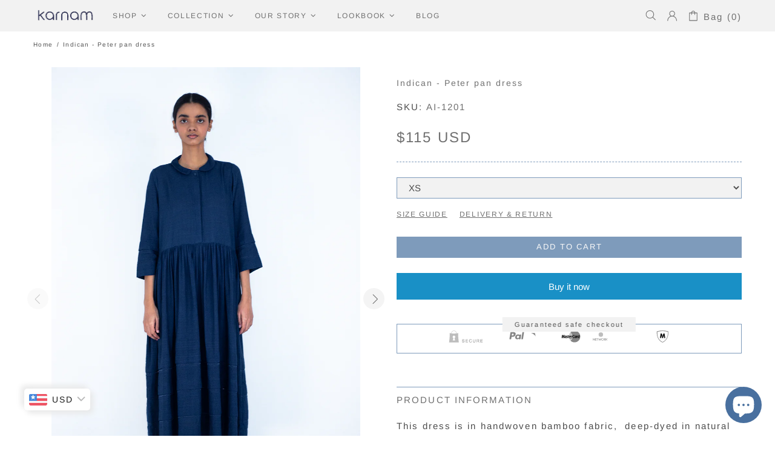

--- FILE ---
content_type: text/css
request_url: https://www.karnam.in/cdn/shop/t/10/assets/theme.scss.css?v=168163637423621634501747919321
body_size: 8459
content:
.rte img{height:auto}.text-center.rte ul,.text-center.rte ol,.text-center .rte ul,.text-center .rte ol{margin-left:0;list-style-position:inside}.rte-table{max-width:100%;overflow:auto;-webkit-overflow-scrolling:touch}.rte__video-wrapper{position:relative;overflow:hidden;max-width:100%;padding-bottom:56.25%;height:0;height:auto}.rte__video-wrapper iframe{position:absolute;top:0;left:0;width:100%;height:100%}.rte__table-wrapper{max-width:100%;overflow:auto;-webkit-overflow-scrolling:touch}.fs,.paragraph,.fs-lg,.paragraph-lg{font-size:15px!important;line-height:25px!important;letter-spacing:.14em!important;font-weight:400!important}h1,.h1{font-size:15px;line-height:24px;letter-spacing:.05em;font-weight:400}h2,.h2{font-size:15px;line-height:24px;letter-spacing:.14em;font-weight:400}h3,.h3{font-size:14px;line-height:23px;letter-spacing:.14em;font-weight:400}h4,.h4{font-size:15px;line-height:23px;letter-spacing:.13em;font-weight:lighter}h5,.h5{font-size:11px;line-height:24px;letter-spacing:.14em;font-weight:400}h6,.h6,ul,ol,.list{font-size:12px;line-height:23px;letter-spacing:.14em;font-weight:lighter}.list-lg{font-size:13px;line-height:20px;letter-spacing:.13em;font-weight:lighter}.ff-alternative{letter-spacing:0em;font-weight:400}.ls-0{letter-spacing:0}.icon{width:20px;min-width:20px;min-height:20px}.icon-fs-26>.icon{width:26px;min-width:26px;min-height:26px}blockquote,blockquote p{font-size:15px;line-height:23px}blockquote site,blockquote p site{font-size:15px;line-height:25px}.table,.responsive-table{font-size:15px;line-height:25px}.table th,.responsive-table th{font-weight:400}.note{font-size:11px;line-height:18px}.btn,.spr-summary-actions-newreview,.spr-button,.dynamic-checkout__button--styled .shopify-payment-button__button{letter-spacing:.14em;font-weight:400;text-transform:uppercase}@media (min-width: 1025px){.btn,.spr-summary-actions-newreview,.spr-button,.dynamic-checkout__button--styled .shopify-payment-button__button{font-size:13px;line-height:22px}}@media (max-width: 1024px){.btn,.spr-summary-actions-newreview,.spr-button,.dynamic-checkout__button--styled .shopify-payment-button__button{font-size:15px;line-height:24px}}.tp-caption{font-size:15px!important;line-height:25px!important}.spr-icon{font-size:13px!important}.spr-header-title,.spr-form-title{font-size:15px!important;line-height:23px}.spr-review-header-title{font-size:15px;line-height:21px}.spr-review-reportreview{font-size:13px!important;line-height:18px!important}.spr-review-header-byline strong{font-weight:400}.tippy-tooltip.shella-theme{font-size:11px;line-height:14px}.select__dropdown span{line-height:23px}.label{font-size:15px;line-height:21px}.irs-from,.irs-to,.irs-single,.irs-min,.irs-max{font-size:15px;line-height:18px}.breadcrumbs ul{font-size:10px;line-height:16px}.header__tape{font-size:18px;line-height:24px}@media (max-width: 1024px){.header__tape-close .icon{width:36px;min-width:36px;min-height:32px}}.header__logo .text-hide{line-height:0}@media (min-width: 1025px){.header__btn-cart span,.header__btn-currency span{font-size:15px;line-height:21px}}@media (min-width: 1025px){.header__btn-search span{line-height:14px}}@media (min-width: 1025px){.header__btn-search .icon{min-height:21px}}@media (max-width: 1024px){.header__btn-menu .icon,.header__btn-services .icon,.header__btn-account .icon,.header__btn-wishlist .icon,.header__btn-compare .icon,.header__btn-cart .icon{width:24px;min-width:24px;min-height:36px}}@media (max-width: 1024px){.header__dropdown a,.header__dropdown span{line-height:31px}}.menu .icon{min-height:24px}@media (max-width: 1024px){.menu a{line-height:36px}}@media (max-width: 1024px){.menu__back>a,.menu__item--has-children>a{letter-spacing:.13em;text-transform:uppercase}}.menu__list{font-size:12px;line-height:21px;letter-spacing:.15em;font-weight:400}.menu__panel>.menu__item>a{text-transform:uppercase}@media (min-width: 1025px){.menu__panel>.menu__item>a{font-size:12px;line-height:18px;letter-spacing:.14em;font-weight:lighter}}@media (max-width: 1024px){.menu__panel>.menu__item>a,.menu__back>a{font-size:15px;line-height:36px;letter-spacing:.16em;font-weight:400}}@media (min-width: 1025px){.menu__title{font-size:13px;line-height:20px;letter-spacing:.13em;font-weight:400;text-transform:uppercase}}.menu__label{font-size:9px;line-height:12px}.slider__prev .icon,.slider__next .icon{width:40px;min-width:40px}.countdown--type-01 .countdown__time,.countdown--type-01 .countdown__postfix{font-size:10px;line-height:13px}.countdown--type-02 .countdown__time{font-size:20px;line-height:26px}.countdown--type-02 .countdown__postfix{font-size:10px;line-height:13px}.visitors{font-size:15px;line-height:26px}.material-info .icon{width:23px;min-width:23px;min-height:23px}.material-info__head-icons .icon{width:50px;min-width:50px;min-height:52px}.tabs__btn{font-size:15px;line-height:21px;letter-spacing:.14em}.products-grid-buttons .icon{width:21px;min-width:21px}.products-grid-buttons .icon-theme-304,.products-grid-buttons .icon-theme-305{width:20.5px;min-width:20.5px}.product-collection__collections,.product-collection__title>*{line-height:18px}@media (max-width: 1024px){.product-collection__buttons-section .icon,.product-wishlist__buttons-section .icon,.product-compare__buttons-section .icon{width:24px;min-width:24px}}.product-notification__content span{font-size:10px}.product-notification__content h3{letter-spacing:.14em}.product-notification__content h3,.product-notification__content span{line-height:18px}.product-notification__button-close .icon{width:14px;min-width:14px;min-height:14px}.product-list__collections{line-height:18px}@media (min-width: 1025px){.product-list__title>*{font-size:15px}}@media (max-width: 1024px){.product-list__title>*{line-height:18px}}.product-page-gallery__control{font-size:10px}.product-page-info__title>*{font-weight:inherit}@media (max-width: 1024px){.product-page-info__title>*{font-size:15px;line-height:23px}}.product-page-info__details-buttons{font-size:15px;line-height:14px;letter-spacing:.14em}.product-page-info__price .price{font-size:24px}.product-page-info__price .price--sale>span:first-child{font-size:17px}.product-page-info__payments label{font-size:11px;line-height:24px}.one-product-info__title>*{font-weight:inherit}@media (max-width: 1024px){.one-product-info__title>*{font-size:15px;line-height:23px}}.one-product-info__details-buttons{font-size:15px;line-height:14px;letter-spacing:.14em}.one-product-info__price .price{font-size:24px}.one-product-info__price .price--sale>span:first-child{font-size:17px}@media (min-width: 1260px){.products-view-list-xl .product-collection__title>*{font-size:15px;line-height:23px}}@media (min-width: 1025px){.products-view-list-lg .product-collection__title>*{font-size:15px;line-height:23px}}.price{font-size:17px;font-weight:inherit}.price--sale>span:first-child{font-size:15px}.product-options__value--text,.product-options__value--large-text{font-size:15px;line-height:18px}@media (min-width: 1025px){.product-options--type-footbar .product-options__value--large-text{line-height:24px}}.collection-current-tags__items div{line-height:20px}@media (min-width: 1025px){.search input{font-size:14px;line-height:23px}}@media (max-width: 1024px){.search input{font-size:15px;line-height:23px}}@media (min-width: 1025px){.search form label .icon{width:30px;min-width:30px;min-height:45px}}.popup-account__login ul{font-size:15px;line-height:25px}.popup-subscription__title-icon .icon{width:30px;min-width:30px}.popup-subscription--layout-02 .popup-subscription__text-line-02{font-size:50px;line-height:42px}.popup-subscription--layout-02 .popup-subscription__text-line-03{font-size:15px;line-height:20px}@media (min-width: 778px){.popup-subscription--layout-03 .popup-subscription__text-line-02{font-size:100px;line-height:82px}}@media (max-width: 777px){.popup-subscription--layout-03 .popup-subscription__text-line-02{font-size:50px;line-height:41px}}.popup-subscription--layout-03 .popup-subscription__text-line-03{font-size:15px;line-height:20px}.popup-subscription--layout-03 .popup-subscription__text-line-03 span{font-weight:700}.popup-subscription--layout-04 .popup-subscription__text-line-01{font-size:32px;line-height:42px}@media (min-width: 778px){.popup-subscription--layout-04 .popup-subscription__text-line-02{font-size:110px;line-height:90px}}@media (max-width: 777px){.popup-subscription--layout-04 .popup-subscription__text-line-02{font-size:55px;line-height:45px}}.popup-subscription--layout-04 .popup-subscription__text-line-03{font-size:17px;line-height:22px}.popup-subscription-confirmation__title-icon .icon{width:30px;min-width:30px}.notification-cookies p{font-size:14px;line-height:18px}.notification-cookies__button-close .icon{width:27px;min-width:27px;min-height:18px}@media (min-width: 1025px){.social-media .icon{width:12px;min-width:12px}}@media (max-width: 1024px){.social-media .icon{width:16px;min-width:16px}}@media (min-width: 1025px){.social-media .icon-social-facebook{width:7px;min-width:7px}}@media (max-width: 1024px){.social-media .icon-social-facebook{width:9px;min-width:9px}}@media (min-width: 1025px){.social-media .icon-social-google{width:16px;min-width:16px}}@media (max-width: 1024px){.social-media .icon-social-google{width:24px;min-width:24px}}@media (min-width: 1025px){.social-media .icon-social-youtube{width:14px;min-width:14px}}@media (max-width: 1024px){.social-media .icon-social-youtube{width:20px;min-width:20px}}@media (min-width: 1025px){.social-media .icon-social-behance{width:14px;min-width:14px}}@media (max-width: 1024px){.social-media .icon-social-behance{width:22px;min-width:22px}}.footbar-product__title>*{font-size:15px;line-height:22px}.footbar-product__price{line-height:22px}@media (max-width: 1024px){.footbar-product__price .price{font-size:24px}}@media (max-width: 1024px){.footbar-product__price .price--sale>span:first-child{font-size:17px}}.product-fixed-sizebar__line .icon{min-height:16px}.layer-navigation__head>*,.layer-navigation__arrow{line-height:30px}.information-line .icon{width:30px;min-width:30px}.blog-sidebar__recents h5{letter-spacing:.14em}.article .rte ul,.article .rte ol{font-size:20px!important;line-height:30px!important}.article blockquote,.article blockquote p{font-size:14px;line-height:23px}.article blockquote site,.article blockquote p site{font-size:15px;line-height:20px}.article__nav h4,.article-body h1{letter-spacing:.14em}.article-text{font-size:20px;line-height:30px}.lookbook__price .price{font-size:15px}.lookbook__price .price--sale>span:first-child{font-size:15px}.footer__copyright p{font-size:10px;line-height:16px}.rte{font-size:15px;line-height:25px}.rte ul,.rte ol{font-size:13px!important;line-height:20px!important}@media (max-width: 1024px){.is-ios input,.is-ios textarea{font-size:16px!important}}body{background-color:#fff;color:#4d4d4d}#MainContent{background-color:#fff}h1,.h1,h2,.h2,h3,.h3,h4,.h4,h5,.h5,h6,.h6,a,a:visited,a:active,a:link{color:#707070}@media (min-width: 1025px){a:hover{color:#707070}}a.link-unstyled:visited,a.link-unstyled:active,a.link-unstyled:link{color:initial}@media (min-width: 1025px){a.link-unstyled:hover{color:initial}}p,.paragraph{color:#4d4d4d}i{color:#707070}.icon{fill:#707070}blockquote{border-color:#707070;color:#707070}blockquote p{color:#707070}hr:not(.hr--clear){border-top-color:#7e9bbb}.link-revert,.link-revert:visited,.link-revert:active,.link-revert:link{color:#4d4d4d}@media (min-width: 1025px){.link-revert:hover{color:#707070}}.border{border-color:#7e9bbb!important}.border-top{border-top-color:#7e9bbb!important}.border-bottom{border-bottom-color:#7e9bbb!important}.border-left{border-left-color:#7e9bbb!important}.border-right{border-right-color:#7e9bbb!important}@media (min-width: 1025px){.border-hover:hover{border-color:#707070!important}}ul:not(.list-unstyled) li:before{background-color:#707070}ol:not(.list-unstyled) li:before{color:#707070}.table th,.responsive-table th{color:#4d4d4d}.table td,.responsive-table td{color:#707070}.table th,.table td,.table thead th,.table tbody+tbody,.responsive-table th,.responsive-table td,.responsive-table thead th,.responsive-table tbody+tbody{border-color:#7e9bbb}input[type=text],input[type=number],input[type=email],input[type=password],input[type=search],input[type=tel],textarea,select{background-color:#f2f2f2;border-color:#7e9bbb;color:#4d4d4d}input[type=text]::-webkit-input-placeholder,input[type=number]::-webkit-input-placeholder,input[type=email]::-webkit-input-placeholder,input[type=password]::-webkit-input-placeholder,input[type=search]::-webkit-input-placeholder,input[type=tel]::-webkit-input-placeholder,textarea::-webkit-input-placeholder,select::-webkit-input-placeholder{color:#4d4d4d}input[type=text]::-moz-placeholder,input[type=number]::-moz-placeholder,input[type=email]::-moz-placeholder,input[type=password]::-moz-placeholder,input[type=search]::-moz-placeholder,input[type=tel]::-moz-placeholder,textarea::-moz-placeholder,select::-moz-placeholder{color:#4d4d4d}input[type=text]:-ms-input-placeholder,input[type=number]:-ms-input-placeholder,input[type=email]:-ms-input-placeholder,input[type=password]:-ms-input-placeholder,input[type=search]:-ms-input-placeholder,input[type=tel]:-ms-input-placeholder,textarea:-ms-input-placeholder,select:-ms-input-placeholder{color:#4d4d4d}input[type=text]:-moz-placeholder,input[type=number]:-moz-placeholder,input[type=email]:-moz-placeholder,input[type=password]:-moz-placeholder,input[type=search]:-moz-placeholder,input[type=tel]:-moz-placeholder,textarea:-moz-placeholder,select:-moz-placeholder{color:#4d4d4d}@media (min-width: 1025px){input[type=text]:hover,input[type=number]:hover,input[type=email]:hover,input[type=password]:hover,input[type=search]:hover,input[type=tel]:hover,textarea:hover,select:hover{border-color:#7d9ec1}}input[type=text]:focus,input[type=number]:focus,input[type=email]:focus,input[type=password]:focus,input[type=search]:focus,input[type=tel]:focus,textarea:focus,select:focus{background-color:#f2f2f2;border-color:#7d9ec1}input.success{border-color:#bcd6b7}input.error{border-color:#eba39f}label{color:#707070}label.success{color:#bcd6b7}label.error{color:#eba39f}.note--success,.note--success *,.note--error,.note--error *{color:#f2f2f2}.note--success ul li:before,.note--error ul li:before{background-color:#f2f2f2}.note--success ol li:before,.note--error ol li:before{color:#f2f2f2}.note:not([class*=note--]){background-color:#f9f9f9}.note:not([class*=note--]):before{border-bottom-color:#f9f9f9}.note--success{background-color:#bcd6b7}.note--success:before{border-bottom-color:#bcd6b7}.note--error{background-color:#eba39f}.note--error:before{border-bottom-color:#eba39f}.input-checkbox{color:#4d4d4d}.input-checkbox input:checked~span{color:#707070}@media (min-width: 1025px){.input-checkbox span:hover{color:#707070}}.input-checkbox:not(.input-checkbox--unbordered) input:checked+span{border-color:#707070!important}.input-boolean{color:#4d4d4d}.input-boolean input+span{background-color:#f9f9f9}.input-boolean input+span span{background-color:#f2f2f2;-webkit-box-shadow:-1px 1px 0px 0px rgba(0,0,0,.05);-moz-box-shadow:-1px 1px 0px 0px rgba(0,0,0,.05);box-shadow:-1px 1px #0000000d}.input-boolean input:checked+span{background-color:#7d9ec1}.input-boolean input:checked~span{color:#707070}@media (min-width: 1025px){.input-boolean:hover input~span{color:#707070}}@media (min-width: 1025px){.input-quantity [data-control]:hover{border-color:#707070!important}}.input-icon-button .icon{fill:#bdbdbd}.input-icon-button input:checked+.icon{fill:#707070}.btn-link,.btn-link:visited,.btn-link:active,.btn-link:link{color:#4d4d4d}@media (min-width: 1025px){.btn-link:hover{color:#7d9ec1}}h1.btn-link,h1.btn-link:visited,h1.btn-link:active,h1.btn-link:link,.h1.btn-link,.h1.btn-link:visited,.h1.btn-link:active,.h1.btn-link:link,h2.btn-link,h2.btn-link:visited,h2.btn-link:active,h2.btn-link:link,.h2.btn-link,.h2.btn-link:visited,.h2.btn-link:active,.h2.btn-link:link,h3.btn-link,h3.btn-link:visited,h3.btn-link:active,h3.btn-link:link,.h3.btn-link,.h3.btn-link:visited,.h3.btn-link:active,.h3.btn-link:link,h4.btn-link,h4.btn-link:visited,h4.btn-link:active,h4.btn-link:link,.h4.btn-link,.h4.btn-link:visited,.h4.btn-link:active,.h4.btn-link:link,h5.btn-link,h5.btn-link:visited,h5.btn-link:active,h5.btn-link:link,.h5.btn-link,.h5.btn-link:visited,.h5.btn-link:active,.h5.btn-link:link,h6.btn-link,h6.btn-link:visited,h6.btn-link:active,h6.btn-link:link,.h6.btn-link,.h6.btn-link:visited,.h6.btn-link:active,.h6.btn-link:link{color:#707070}.btn:not([class*=btn--invert]):not([class*=btn--secondary]):not([class*=btn--clean]):not([class*=btn--dynamic-checkout]):not([class*=btn--text]),.spr-summary-actions-newreview{background-color:#7e9bbb;border-color:#7e9bbb}.btn:not([class*=btn--invert]):not([class*=btn--secondary]):not([class*=btn--clean]):not([class*=btn--dynamic-checkout]):not([class*=btn--text]),.btn:not([class*=btn--invert]):not([class*=btn--secondary]):not([class*=btn--clean]):not([class*=btn--dynamic-checkout]):not([class*=btn--text]):visited,.btn:not([class*=btn--invert]):not([class*=btn--secondary]):not([class*=btn--clean]):not([class*=btn--dynamic-checkout]):not([class*=btn--text]):active,.btn:not([class*=btn--invert]):not([class*=btn--secondary]):not([class*=btn--clean]):not([class*=btn--dynamic-checkout]):not([class*=btn--text]):link,.spr-summary-actions-newreview,.spr-summary-actions-newreview:visited,.spr-summary-actions-newreview:active,.spr-summary-actions-newreview:link{color:#f9f9f9}.btn:not([class*=btn--invert]):not([class*=btn--secondary]):not([class*=btn--clean]):not([class*=btn--dynamic-checkout]):not([class*=btn--text]):focus,.spr-summary-actions-newreview:focus{color:#f9f9f9}.btn:not([class*=btn--invert]):not([class*=btn--secondary]):not([class*=btn--clean]):not([class*=btn--dynamic-checkout]):not([class*=btn--text]),.btn:not([class*=btn--invert]):not([class*=btn--secondary]):not([class*=btn--clean]):not([class*=btn--dynamic-checkout]):not([class*=btn--text]) span,.spr-summary-actions-newreview,.spr-summary-actions-newreview span{color:#f9f9f9}.btn:not([class*=btn--invert]):not([class*=btn--secondary]):not([class*=btn--clean]):not([class*=btn--dynamic-checkout]):not([class*=btn--text]) .icon,.spr-summary-actions-newreview .icon{fill:#f9f9f9}@media (min-width: 1025px){.btn:not([class*=btn--invert]):not([class*=btn--secondary]):not([class*=btn--clean]):not([class*=btn--dynamic-checkout]):not([class*=btn--text]):hover,.spr-summary-actions-newreview:hover{background-color:#f2f2f2;border-color:#f9f9f9;color:#607da4}}@media (min-width: 1025px){.btn:not([class*=btn--invert]):not([class*=btn--secondary]):not([class*=btn--clean]):not([class*=btn--dynamic-checkout]):not([class*=btn--text]):hover span,.spr-summary-actions-newreview:hover span{color:#607da4}}@media (min-width: 1025px){.btn:not([class*=btn--invert]):not([class*=btn--secondary]):not([class*=btn--clean]):not([class*=btn--dynamic-checkout]):not([class*=btn--text]):hover .icon,.spr-summary-actions-newreview:hover .icon{fill:#607da4}}.btn:not([class*=btn--invert]):not([class*=btn--secondary]):not([class*=btn--clean]):not([class*=btn--dynamic-checkout]):not([class*=btn--text]).active,.spr-summary-actions-newreview.active{background-color:#f2f2f2;border-color:#f9f9f9}.btn:not([class*=btn--invert]):not([class*=btn--secondary]):not([class*=btn--clean]):not([class*=btn--dynamic-checkout]):not([class*=btn--text]).active,.btn:not([class*=btn--invert]):not([class*=btn--secondary]):not([class*=btn--clean]):not([class*=btn--dynamic-checkout]):not([class*=btn--text]).active:visited,.btn:not([class*=btn--invert]):not([class*=btn--secondary]):not([class*=btn--clean]):not([class*=btn--dynamic-checkout]):not([class*=btn--text]).active:active,.btn:not([class*=btn--invert]):not([class*=btn--secondary]):not([class*=btn--clean]):not([class*=btn--dynamic-checkout]):not([class*=btn--text]).active:link,.spr-summary-actions-newreview.active,.spr-summary-actions-newreview.active:visited,.spr-summary-actions-newreview.active:active,.spr-summary-actions-newreview.active:link{color:#607da4}.btn:not([class*=btn--invert]):not([class*=btn--secondary]):not([class*=btn--clean]):not([class*=btn--dynamic-checkout]):not([class*=btn--text]).active:focus,.spr-summary-actions-newreview.active:focus{color:#607da4}.btn:not([class*=btn--invert]):not([class*=btn--secondary]):not([class*=btn--clean]):not([class*=btn--dynamic-checkout]):not([class*=btn--text]).active span,.spr-summary-actions-newreview.active span{color:#607da4}.btn:not([class*=btn--invert]):not([class*=btn--secondary]):not([class*=btn--clean]):not([class*=btn--dynamic-checkout]):not([class*=btn--text]).active .icon,.spr-summary-actions-newreview.active .icon{fill:#607da4}.btn--invert{background-color:#7d9ec1;border-color:#f2f2f2}.btn--invert,.btn--invert:visited,.btn--invert:active,.btn--invert:link{color:#f2f2f2}.btn--invert:focus{color:#f2f2f2}.btn--invert,.btn--invert span{color:#f2f2f2}.btn--invert .icon{fill:#f2f2f2}@media (min-width: 1025px){.btn--invert:hover{background-color:#f2f2f2;border-color:#f2f2f2;color:#7d9ec1}}@media (min-width: 1025px){.btn--invert:hover span{color:#7d9ec1}}@media (min-width: 1025px){.btn--invert:hover .icon{fill:#7d9ec1}}.btn--invert.active{background-color:#f2f2f2;border-color:#f2f2f2}.btn--invert.active,.btn--invert.active:visited,.btn--invert.active:active,.btn--invert.active:link{color:#7d9ec1}.btn--invert.active:focus{color:#7d9ec1}.btn--invert.active span{color:#7d9ec1}.btn--invert.active .icon{fill:#7d9ec1}.btn--secondary{background-color:#7d9ec1;border-color:#7d9ec1}.btn--secondary,.btn--secondary:visited,.btn--secondary:active,.btn--secondary:link{color:#f2f2f2}.btn--secondary:focus{color:#f2f2f2}.btn--secondary,.btn--secondary span{color:#f2f2f2}.btn--secondary .icon{fill:#f2f2f2}@media (min-width: 1025px){.btn--secondary:hover{background-color:#f2f2f2;border-color:#7d9ec1;color:#7d9ec1}}@media (min-width: 1025px){.btn--secondary:hover span{color:#7d9ec1}}@media (min-width: 1025px){.btn--secondary:hover .icon{fill:#7d9ec1}}.btn--secondary.active{background-color:#f2f2f2;border-color:#7d9ec1}.btn--secondary.active,.btn--secondary.active:visited,.btn--secondary.active:active,.btn--secondary.active:link{color:#7d9ec1}.btn--secondary.active:focus{color:#7d9ec1}.btn--secondary.active span{color:#7d9ec1}.btn--secondary.active .icon{fill:#7d9ec1}.btn--clean{background-color:#f2f2f2;border-color:#f2f2f2}.btn--clean,.btn--clean:visited,.btn--clean:active,.btn--clean:link{color:#7d9ec1}.btn--clean:focus{color:#7d9ec1}.btn--clean,.btn--clean span{color:#7d9ec1}.btn--clean .icon{fill:#7d9ec1}@media (min-width: 1025px){.btn--clean:hover{background-color:#7d9ec1;border-color:#7d9ec1;color:#f2f2f2}}@media (min-width: 1025px){.btn--clean:hover span{color:#f2f2f2}}@media (min-width: 1025px){.btn--clean:hover .icon{fill:#f2f2f2}}.btn--clean.active{background-color:#7d9ec1;border-color:#7d9ec1}.btn--clean.active,.btn--clean.active:visited,.btn--clean.active:active,.btn--clean.active:link{color:#f2f2f2}.btn--clean.active:focus{color:#f2f2f2}.btn--clean.active span{color:#f2f2f2}.btn--clean.active .icon{fill:#f2f2f2}.dynamic-checkout__button--styled .shopify-payment-button__button{background-color:#fff3ab!important;border-color:#fff3ab!important}.dynamic-checkout__button--styled .shopify-payment-button__button,.dynamic-checkout__button--styled .shopify-payment-button__button:visited,.dynamic-checkout__button--styled .shopify-payment-button__button:active,.dynamic-checkout__button--styled .shopify-payment-button__button:link{color:#7d9ec1!important}.dynamic-checkout__button--styled .shopify-payment-button__button:focus{color:#7d9ec1!important}.dynamic-checkout__button--styled .shopify-payment-button__button,.dynamic-checkout__button--styled .shopify-payment-button__button span{color:#7d9ec1!important}.dynamic-checkout__button--styled .shopify-payment-button__button .icon{fill:#7d9ec1!important}@media (min-width: 1025px){.dynamic-checkout__button--styled .shopify-payment-button__button:hover{background-color:#fff3ab!important;border-color:#7d9ec1!important;color:#7d9ec1!important}}@media (min-width: 1025px){.dynamic-checkout__button--styled .shopify-payment-button__button:hover span{color:#7d9ec1!important}}@media (min-width: 1025px){.dynamic-checkout__button--styled .shopify-payment-button__button:hover .icon{fill:#7d9ec1!important}}.dynamic-checkout__button--styled .shopify-payment-button__button.active{background-color:#fff3ab!important;border-color:#7d9ec1!important}.dynamic-checkout__button--styled .shopify-payment-button__button.active,.dynamic-checkout__button--styled .shopify-payment-button__button.active:visited,.dynamic-checkout__button--styled .shopify-payment-button__button.active:active,.dynamic-checkout__button--styled .shopify-payment-button__button.active:link{color:#7d9ec1!important}.dynamic-checkout__button--styled .shopify-payment-button__button.active:focus{color:#7d9ec1!important}.dynamic-checkout__button--styled .shopify-payment-button__button.active span{color:#7d9ec1!important}.dynamic-checkout__button--styled .shopify-payment-button__button.active .icon{fill:#7d9ec1!important}.dynamic-checkout__button--styled .shopify-payment-button__button .shopify-cleanslate div[role=button],.dynamic-checkout__button--styled .shopify-payment-button__button .shopify-cleanslate div[role=button]:hover,.dynamic-checkout__button--styled .shopify-payment-button__button .shopify-cleanslate div[role=button]:focus{background-color:transparent!important}.btn--transparent:not(:hover){background-color:transparent!important}@media (max-width: 1024px){.btn--transparent{background-color:transparent!important}}.btn--text{background-color:transparent}.btn--text,.btn--text:visited,.btn--text:active,.btn--text:link{color:#7d9ec1}.btn--text .icon{fill:#7d9ec1}.label{color:#f2f2f2}.label--sale{background-color:#eba39f}.label--new{background-color:#d8cbb4}.label--hot{background-color:#dbc79a}.label--out-stock{background-color:#4d4d4d}.label--in-stock{background-color:#bcd6b7}.in-stock{color:#bcd6b7}.out-stock{color:#eba39f}.spr-starrating,.spr-icon,.spr-badge-caption{color:#7d9ec1}.spr-review-reportreview,.spr-review-reportreview:visited,.spr-review-reportreview:active,.spr-review-reportreview:link{color:#4d4d4d}@media (min-width: 1025px){.spr-review-reportreview:hover{color:#7d9ec1}}.irs .irs-line{background-color:#7e9bbb}.irs .irs-bar{background-color:#707070}.irs .irs-min,.irs .irs-max,.irs .irs-from,.irs .irs-to,.irs .irs-single{background-color:transparent;color:#4d4d4d}.irs .irs-slider{background-color:#707070;border-color:#707070}.irs .irs-slider.state_hover{background-color:#f2f2f2}@media (min-width: 1025px){.irs .irs-slider:hover{background-color:#f2f2f2}}.slider-revolution .tp-bullet{background-color:#707070}.slider-revolution .tp-bullet:hover{background-color:#f9f9f9}.slider-revolution .tp-loader.spinner2{background-color:#707070}.slider-revolution .tparrows.uranus:before{color:#707070}.slider-revolution .tparrows.uranus:hover:before{color:#f9f9f9}.tippy-tooltip.shella-theme{background-color:#707070;color:#f2f2f2}.tippy-popper[x-placement^=top] .tippy-tooltip.shella-theme .tippy-arrow{border-top-color:#707070}.tippy-popper[x-placement^=bottom] .tippy-tooltip.shella-theme .tippy-arrow{border-bottom-color:#707070}.tippy-popper[x-placement^=left] .tippy-tooltip.shella-theme .tippy-arrow{border-left-color:#707070}.tippy-popper[x-placement^=right] .tippy-tooltip.shella-theme .tippy-arrow{border-right-color:#707070}@media (min-width: 1025px){.dropdown{background-color:#f2f2f2;-webkit-box-shadow:0 4px 10px 0 rgba(0,0,0,.1);-moz-box-shadow:0 4px 10px 0 rgba(0,0,0,.1);box-shadow:0 4px 10px #0000001a}}@media (min-width: 1025px){.dropdown span{color:#4d4d4d}}.dropdown a,.dropdown a:visited,.dropdown a:active,.dropdown a:link{color:#4d4d4d}@media (min-width: 1025px){.dropdown span:not([disabled]):hover,.dropdown a:not([disabled]):hover{color:#707070}}.dropdown span[disabled],.dropdown a[disabled]{opacity:.6}@media (min-width: 1025px){.dropdown .selected,.dropdown .active{background-color:#f9f9f9;color:#707070}}.dropdown .selected span,.dropdown .active span,.dropdown .selected a,.dropdown .selected a:visited,.dropdown .selected a:active,.dropdown .selected a:link,.dropdown .active a,.dropdown .active a:visited,.dropdown .active a:active,.dropdown .active a:link{color:#707070}.social-media a,.social-media a:visited,.social-media a:active,.social-media a:link{color:#4d4d4d}.social-media a:hover{color:#707070}.breadcrumbs a,.breadcrumbs a:visited,.breadcrumbs a:active,.breadcrumbs a:link{color:#4d4d4d}@media (min-width: 1025px){.breadcrumbs a:hover{color:#707070}}.header__tape{background-color:#99b195}.header__tape p{color:#f2f2f2}.header__tape-close .icon{fill:#fff}.header__line-info{background-color:#f2f2f2}.header__line-info,.header__line-info p,.header__line-info a,.header__line-info a:visited,.header__line-info a:active,.header__line-info a:link,.header__line-info p a,.header__line-info p a:visited,.header__line-info p a:active,.header__line-info p a:link{color:#4d4d4d}.header__line-info .icon{fill:#4d4d4d}.header__social-media .icon{fill:#bdbdbd}.header__social-media a:hover .icon{fill:#707070}@media (min-width: 1025px){.header__line-top{background-color:#f2f2f2}}@media (max-width: 1024px){.header__line-top{background-color:#f2f2f2}}@media (min-width: 1025px){.header__line-bottom{background-color:#f2f2f2}}@media (min-width: 1025px){.header__border{border-bottom-color:#7e9bbb!important}}@media (max-width: 1024px){.header__border{border-bottom-color:#7e9bbb!important}}@media (min-width: 1025px){.header__counter{color:#707070}}@media (max-width: 1024px){.header__counter{color:#707070}}@media (min-width: 1025px){.header__btn-services,.header__btn-services:visited,.header__btn-services:active,.header__btn-services:link,.header__btn-account,.header__btn-account:visited,.header__btn-account:active,.header__btn-account:link,.header__btn-wishlist,.header__btn-wishlist:visited,.header__btn-wishlist:active,.header__btn-wishlist:link,.header__btn-compare,.header__btn-compare:visited,.header__btn-compare:active,.header__btn-compare:link,.header__btn-currency,.header__btn-currency:visited,.header__btn-currency:active,.header__btn-currency:link,.header__btn-language,.header__btn-language:visited,.header__btn-language:active,.header__btn-language:link{color:#707070}}@media (min-width: 1025px){.header__btn-services:hover,.header__btn-account:hover,.header__btn-wishlist:hover,.header__btn-compare:hover,.header__btn-currency:hover,.header__btn-language:hover{color:#4d4d4d}}@media (min-width: 1025px){.header__btn-services>i .icon,.header__btn-account>i .icon,.header__btn-wishlist>i .icon,.header__btn-compare>i .icon,.header__btn-currency>i .icon,.header__btn-language>i .icon{fill:#707070}}@media (min-width: 1025px){.header__btn-services:hover>i .icon,.header__btn-account:hover>i .icon,.header__btn-wishlist:hover>i .icon,.header__btn-compare:hover>i .icon,.header__btn-currency:hover>i .icon,.header__btn-language:hover>i .icon{fill:#4d4d4d}}@media (min-width: 1025px){.header__btn-cart,.header__btn-cart:visited,.header__btn-cart:active,.header__btn-cart:link{color:#707070}}@media (min-width: 1025px){.header__btn-cart:hover{color:#4d4d4d}}@media (min-width: 1025px){.header__btn-cart>i .icon{fill:#707070}}@media (min-width: 1025px){.header__btn-cart:hover>i .icon{fill:#4d4d4d}}@media (min-width: 1025px){.header__btn-cart:hover .header__counter{color:#4d4d4d}}@media (min-width: 1025px){.header__btn-search,.header__btn-search:visited,.header__btn-search:active,.header__btn-search:link{color:#707070}}@media (min-width: 1025px){.header__btn-search:hover{color:#4d4d4d}}@media (min-width: 1025px){.header__btn-search>i .icon{fill:#707070}}@media (min-width: 1025px){.header__btn-search:hover>i .icon{fill:#4d4d4d}}@media (min-width: 1025px){.header__btn-wishlist:hover .header__counter,.header__btn-compare:hover .header__counter{color:#4d4d4d}}@media (min-width: 1025px){.header__content--sticky .header__btn-wishlist,.header__content--sticky .header__btn-wishlist:visited,.header__content--sticky .header__btn-wishlist:active,.header__content--sticky .header__btn-wishlist:link,.header__content--sticky .header__btn-compare,.header__content--sticky .header__btn-compare:visited,.header__content--sticky .header__btn-compare:active,.header__content--sticky .header__btn-compare:link,.header__content--sticky .header__btn-cart,.header__content--sticky .header__btn-cart:visited,.header__content--sticky .header__btn-cart:active,.header__content--sticky .header__btn-cart:link{color:#707070}}@media (min-width: 1025px){.header__content--sticky .header__btn-wishlist:hover,.header__content--sticky .header__btn-compare:hover,.header__content--sticky .header__btn-cart:hover{color:#4d4d4d}}@media (min-width: 1025px){.header__content--sticky .header__btn-wishlist>i .icon,.header__content--sticky .header__btn-compare>i .icon,.header__content--sticky .header__btn-cart>i .icon{fill:#707070}}@media (min-width: 1025px){.header__content--sticky .header__btn-wishlist:hover>i .icon,.header__content--sticky .header__btn-compare:hover>i .icon,.header__content--sticky .header__btn-cart:hover>i .icon{fill:#4d4d4d}}.header__content--sticky .header__btn-wishlist .header__counter,.header__content--sticky .header__btn-compare .header__counter,.header__content--sticky .header__btn-cart .header__counter{color:#707070}@media (min-width: 1025px){.header__content--sticky .header__btn-wishlist:hover .header__counter,.header__content--sticky .header__btn-compare:hover .header__counter,.header__content--sticky .header__btn-cart:hover .header__counter{color:#4d4d4d}}@media (max-width: 1024px){.header__btn-menu,.header__btn-menu:visited,.header__btn-menu:active,.header__btn-menu:link,.header__btn-account,.header__btn-account:visited,.header__btn-account:active,.header__btn-account:link,.header__btn-wishlist,.header__btn-wishlist:visited,.header__btn-wishlist:active,.header__btn-wishlist:link,.header__btn-compare,.header__btn-compare:visited,.header__btn-compare:active,.header__btn-compare:link,.header__btn-cart,.header__btn-cart:visited,.header__btn-cart:active,.header__btn-cart:link,.header__btn-currency,.header__btn-currency:visited,.header__btn-currency:active,.header__btn-currency:link,.header__btn-language,.header__btn-language:visited,.header__btn-language:active,.header__btn-language:link,.header__btn-services,.header__btn-services:visited,.header__btn-services:active,.header__btn-services:link,.header__btn-search,.header__btn-search:visited,.header__btn-search:active,.header__btn-search:link{color:#707070}}@media (max-width: 1024px){.header__btn-menu>i .icon,.header__btn-account>i .icon,.header__btn-wishlist>i .icon,.header__btn-compare>i .icon,.header__btn-cart>i .icon,.header__btn-currency>i .icon,.header__btn-language>i .icon,.header__btn-services>i .icon,.header__btn-search>i .icon{fill:#707070}}@media (max-width: 1024px){.header__nav{background-color:#f2f2f2}}.header--transparent .header__tape,.header--transparent .header__line-info,.header--transparent .header__line-top,.header--transparent .header__line-bottom,.header--transparent .header__nav{background-color:transparent!important}.header--transparent .header__border{border:none!important}@media (max-width: 1024px){.menu::-webkit-scrollbar-track{background-color:#f9f9f9}}@media (max-width: 1024px){.menu::-webkit-scrollbar-thumb{background-color:#7e9bbb}}@media (max-width: 1024px){.menu a,.menu a:visited,.menu a:active,.menu a:link{color:#4d4d4d}}@media (max-width: 1024px){.menu__back a,.menu__back a:visited,.menu__back a:active,.menu__back a:link{color:#707070}}@media (min-width: 1025px){.menu__panel>.menu__item>a,.menu__panel>.menu__item>a:visited,.menu__panel>.menu__item>a:active,.menu__panel>.menu__item>a:link{color:#707070}}@media (max-width: 1024px){.menu__panel>.menu__item>a,.menu__panel>.menu__item>a:visited,.menu__panel>.menu__item>a:active,.menu__panel>.menu__item>a:link{color:#707070}}@media (min-width: 1025px){.menu__panel>.menu__item>a .icon{fill:#707070}}@media (min-width: 1025px){.menu__panel>.menu__item:hover>a{background-color:transparent}.menu__panel>.menu__item:hover>a,.menu__panel>.menu__item:hover>a:visited,.menu__panel>.menu__item:hover>a:active,.menu__panel>.menu__item:hover>a:link{color:#4d4d4d}}@media (min-width: 1025px){.menu__panel>.menu__item:hover>a .icon{fill:#4d4d4d}}@media (max-width: 1024px){.menu__panel .menu__list{background-color:#f2f2f2}}@media (min-width: 1025px){.menu__curtain,.menu__dropdown,.menu__list--styled .menu__list{background-color:#f2f2f2;-webkit-box-shadow:0 4px 10px 0 rgba(0,0,0,.1);-moz-box-shadow:0 4px 10px 0 rgba(0,0,0,.1);box-shadow:0 4px 10px #0000001a}}@media (min-width: 1025px){.menu__list--styled .menu__item>a,.menu__list--styled .menu__item>a:visited,.menu__list--styled .menu__item>a:active,.menu__list--styled .menu__item>a:link{color:#4d4d4d}}@media (min-width: 1025px){.menu__list--styled .menu__item>a .icon{fill:#4d4d4d}}@media (min-width: 1025px){.menu__list--styled .menu__item:hover{background-color:#f9f9f9}}@media (min-width: 1025px){.menu__list--styled .menu__item:hover>a,.menu__list--styled .menu__item:hover>a:visited,.menu__list--styled .menu__item:hover>a:active,.menu__list--styled .menu__item:hover>a:link{color:#707070}}@media (min-width: 1025px){.menu__list--styled .menu__item:hover>a .icon{fill:#707070}}@media (min-width: 1025px){.menu__title,.menu__title:visited,.menu__title:active,.menu__title:link{color:#707070}}.menu__label{color:#f2f2f2}.menu__label--sale{background-color:#eba39f}.menu__label--new{background-color:#d8cbb4}.menu__label--hot{background-color:#dbc79a}.menu__preview-image_image{background-color:#f2f2f2;-webkit-box-shadow:0px 5px 15px rgba(0,0,0,.1);-moz-box-shadow:0px 5px 15px rgba(0,0,0,.1);box-shadow:0 5px 15px #0000001a}@media (min-width: 1025px){a.brand:hover{border-color:#707070!important}}.promobox ul a,.promobox ul a:visited,.promobox ul a:active,.promobox ul a:link{color:#4d4d4d}@media (min-width: 1025px){.promobox ul a:hover{color:#707070}}.promobox__plate:before{background-color:#f2f2f2}@media (min-width: 1025px){.promobox__content-scale:before{background-color:#f2f2f2;-webkit-box-shadow:0 0 1px 0 #707070;-moz-box-shadow:0 0 1px 0 #707070;box-shadow:0 0 1px #707070}}.is-edge .promobox__content-scale:before{-webkit-box-shadow:none;-moz-box-shadow:none;box-shadow:none}@media (min-width: 1025px){.promobox__border{border-color:#707070}}.promobox__curtain_bg{background-color:#f2f2f2}.popup__bg{background-color:#707070}.popup-navigation__search,.popup-sidebar,.popup-cart,.popup-wishlist,.popup-wishlist-full,.popup-compare-full,.popup-account,.popup-services,.popup-quick-view,.popup-size-guide,.popup-delivery-return,.popup-password,.popup-confirm-transfer-data{background-color:#f2f2f2}@media (max-width: 1024px){.popup-navigation{background-color:#f9f9f9}}@media (max-width: 1024px){.popup-navigation__head,.popup-navigation__menu{background-color:#f2f2f2}}.popup-sidebar__close .icon,.popup-confirm-transfer-data ul{color:#707070}.popup-cart__items>*:not(:first-child){border-top-color:#7e9bbb}.popup-cart__subtotal>*{color:#707070}.popup-account__return-to-store{color:#707070}.popup-subscription{background-color:#fff}.popup-subscription__close .icon{fill:#507198}.popup-subscription__text-line-01{color:#517095}.popup-subscription__text-line-02{color:#507198}.popup-subscription__text-line-03{color:#767676}.popup-subscription__text-line-03 span{color:#707070}.popup-subscription__text-line-04,.popup-subscription__dont-show-again{color:#4d4d4d}.popup-subscription__close-text{color:#fff}.popup-subscription-confirmation{background-color:#f2f2f2}.popup-subscription-confirmation__close .icon,.popup-subscription-confirmation__title-icon .icon{fill:#707070}.popup-subscription-confirmation__message--success{background-color:#bcd6b7}.popup-subscription-confirmation__message--success p{color:#f2f2f2}.popup-subscription-confirmation__message--error{background-color:#eba39f}.popup-subscription-confirmation__message--error ul{color:#f2f2f2}.popup-subscription-confirmation__message--error ul:not(.list-unstyled) li:before{background-color:#f2f2f2}.search input{color:#707070}.search input::-webkit-input-placeholder{color:#707070}.search input::-moz-placeholder{color:#707070}.search input:-ms-input-placeholder{color:#707070}.search input:-moz-placeholder{color:#707070}@media (min-width: 1025px){.search__close .icon{fill:#bdbdbd}}@media (max-width: 1024px){.search__result{-webkit-box-shadow:0 0 20px 0 rgba(0,0,0,.1);-moz-box-shadow:0 0 20px 0 rgba(0,0,0,.1);box-shadow:0 0 20px #0000001a}}.countdown--type-01{color:#707070}.countdown--type-01>span:before{background-color:#f2f2f2}.countdown--type-02 .countdown__time{color:#707070}.countdown--type-02 .countdown__time>*{border-color:#7e9bbb}.countdown--type-02 .countdown__section:not(:last-child) .countdown__time:after{color:#4d4d4d}.stock-countdown__counter{color:#eba39f}.stock-countdown__range{background-color:#7e9bbb}.stock-countdown__progress{background-color:#707070}.text-countdown{background-color:#7e9bbb;color:#707070}.text-countdown__counter{color:#eba39f}.visitors{color:#707070}.visitors__counter{background-color:#707070;color:#f2f2f2}.free-shipping{background-color:#eba39f;color:#f2f2f2}.free-shipping .icon{fill:#f2f2f2}.free-shipping__progress{background-color:#bcd6b7}.product-collection__title a,.product-collection__title a:visited,.product-collection__title a:active,.product-collection__title a:link,.product-wishlist__title a,.product-wishlist__title a:visited,.product-wishlist__title a:active,.product-wishlist__title a:link,.product-compare__title a,.product-compare__title a:visited,.product-compare__title a:active,.product-compare__title a:link,.product-featured__title a,.product-featured__title a:visited,.product-featured__title a:active,.product-featured__title a:link{color:#707070}.product-collection__collections a,.product-collection__collections a:visited,.product-collection__collections a:active,.product-collection__collections a:link,.product-collection__more-info a,.product-collection__more-info a:visited,.product-collection__more-info a:active,.product-collection__more-info a:link,.product-wishlist__collections a,.product-wishlist__collections a:visited,.product-wishlist__collections a:active,.product-wishlist__collections a:link,.product-compare__collections a,.product-compare__collections a:visited,.product-compare__collections a:active,.product-compare__collections a:link,.product-featured__collections a,.product-featured__collections a:visited,.product-featured__collections a:active,.product-featured__collections a:link{color:#4d4d4d}@media (min-width: 1025px){.product-collection__collections a:hover,.product-collection__more-info a:hover,.product-wishlist__collections a:hover,.product-compare__collections a:hover,.product-featured__collections a:hover{color:#707070}}.product-collection__sku span,.product-collection__barcode span,.product-collection__availability span,.product-collection__type span,.product-collection__vendor span,.product-page-info__details p span{color:#707070}.product-page-info__reviews{color:#7d9ec1}.product-page-info__price-sale-details{color:#eba39f}.product-page-info__share label{color:#4d4d4d}.product-page-info__payments label{background-color:#f2f2f2;color:#4d4d4d}.one-product-info__details p span{color:#707070}.one-product-info__reviews{color:#7d9ec1}.one-product-info__price-sale-details{color:#eba39f}.one-product-info__share label{color:#4d4d4d}.one-product-info__payments label{background-color:#f2f2f2;color:#4d4d4d}.product-page-info__title>*,.product-page-info__title>*:visited,.product-page-info__title>*:active,.product-page-info__title>*:link,.one-product-info__title>*,.one-product-info__title>*:visited,.one-product-info__title>*:active,.one-product-info__title>*:link{color:#707070}.product-page-info__collections a,.product-page-info__collections a:visited,.product-page-info__collections a:active,.product-page-info__collections a:link,.one-product-info__collections a,.one-product-info__collections a:visited,.one-product-info__collections a:active,.one-product-info__collections a:link{color:#4d4d4d}@media (min-width: 1025px){.product-page-info__collections a:hover,.one-product-info__collections a:hover{color:#707070}}.product-collection__availability [data-availability=false] span,.product-page-info__availability [data-availability=false] span,.one-product-info__availability [data-availability=false] span{color:#eba39f}.product-page-info__details-buttons .btn-link,.one-product-info__details-buttons .btn-link{color:#707070}.button-quick-view{background-color:#f2f2f2}.button-quick-view .icon{fill:#707070}.product-images-navigation span{background-color:#f2f2f2}.product-images-navigation span .icon{fill:#707070}@media (min-width: 1025px){.product-images-navigation span:hover{background-color:#707070}}@media (min-width: 1025px){.product-images-navigation span:hover .icon{fill:#f2f2f2}}.table-product-sizes td:first-child,.table-account-addresses td:first-child{color:#4d4d4d}.table-account-history td{color:#707070}@media (min-width: 1025px){.tabs[data-type=horizontal] .tabs__head{background-color:#f2f2f2;border-bottom-color:#7e9bbb}}@media (min-width: 1025px){.tabs[data-type=horizontal] .tabs__btn.active,.tabs[data-type=horizontal] .tabs__btn:hover{background-color:#f2f2f2;color:#707070;border-top-color:#7e9bbb;border-left-color:#7e9bbb;border-right-color:#7e9bbb}}@media (min-width: 1025px){.tabs[data-type=horizontal] .tabs__nav .icon{fill:#4d4d4d}}@media (min-width: 1025px){.tabs[data-type=horizontal] .tabs__nav .icon:hover{fill:#707070}}@media (max-width: 1024px){.tabs[data-type=horizontal] .tabs__body{border-color:#7e9bbb}}.tabs[data-type=horizontal] .tabs__body>div>span{color:#707070}@media (max-width: 1024px){.tabs[data-type=horizontal] .tabs__body>div:not(:first-child)>span{border-top-color:#7e9bbb}}.tabs[data-type=mobile] .tabs__body{border-color:#7e9bbb}.tabs[data-type=mobile] .tabs__body>div>span{color:#707070}.tabs[data-type=mobile] .tabs__body>div:not(:first-child)>span{border-top-color:#7e9bbb}.product-page-gallery .zoomContainer:hover{background-color:#fff}@media (min-width: 1260px){.product-page__sidebar{border-color:#7e9bbb}}@media (min-width: 1025px){.product-page-gallery__main-arrow:before{background-color:#f2f2f2}}.product-page-gallery__preview .current{border-color:#707070}@media (min-width: 778px){.product-page-gallery__collage .current+div:before{border-color:#707070}}.product-page-gallery__preview-arrows div.slick-disabled .icon{fill:#7e9bbb}.products-grid-buttons .icon{fill:#bdbdbd}@media (max-width: 540px){.products-grid-buttons [data-active-xs] .icon{fill:#7d9ec1}}@media (min-width: 541px) and (max-width: 777px){.products-grid-buttons [data-active-sm] .icon{fill:#7d9ec1}}@media (min-width: 778px) and (max-width: 1024px){.products-grid-buttons [data-active-md] .icon{fill:#7d9ec1}}@media (min-width: 1025px) and (max-width: 1259px){.products-grid-buttons [data-active-lg] .icon{fill:#7d9ec1}}@media (min-width: 1260px){.products-grid-buttons [data-active-xl] .icon{fill:#7d9ec1}}.price{color:#707070}.price--sale>span:first-child{color:#4d4d4d}.price--sale>span:not(first-child){color:#707070}.product-options label{color:#4d4d4d}.product-options__value--circle.active:before,.product-options__value--text.active,.product-options__value--large-text.active,.product-options__value--square.active{border-color:#707070!important}.product-options__value--large-text.active,.product-options__value--text.active{color:#707070}.product-options__value.disabled:before,.product-options__value.disabled:after{background-color:#707070}.collection-control__button-sidebar{color:#707070}.collection-current-tags__items div{background-color:#f9f9f9;color:#4d4d4d}.collection-current-tags__items div .icon{fill:#4d4d4d}@media (min-width: 1025px){.collection-current-tags__items div:hover{background-color:#707070}}@media (min-width: 1025px){.collection-current-tags__items div:hover{color:#f2f2f2}}@media (min-width: 1025px){.collection-current-tags__items div:hover .icon{fill:#f2f2f2}}@media (min-width: 1025px){.collection-current-tags__clear:hover span,.collection-current-tags__clear:hover span:visited,.collection-current-tags__clear:hover span:active,.collection-current-tags__clear:hover span:link{color:#707070}}.slider__prev .icon,.slider__next .icon{fill:#707070}.slider__prev:hover .icon,.slider__next:hover .icon{fill:#f9f9f9}.slider .slick-dots li{background-color:#707070}.slider .slick-dots li:hover{background-color:#f9f9f9}.carousel .slick-dots li{background-color:#7e9bbb}.carousel .slick-dots li.slick-active{background-color:#707070}.sorting-collections__head a,.sorting-collections__head a:visited,.sorting-collections__head a:active,.sorting-collections__head a:link,.carousel__head a,.carousel__head a:visited,.carousel__head a:active,.carousel__head a:link{color:#4d4d4d}@media (min-width: 1025px){.sorting-collections__head a:hover,.carousel__head a:hover{color:#707070}}.sorting-collections__head a.active,.sorting-collections__head a.active:visited,.sorting-collections__head a.active:active,.sorting-collections__head a.active:link,.carousel__head a.active,.carousel__head a.active:visited,.carousel__head a.active:active,.carousel__head a.active:link{color:#707070}.information-line .icon{fill:#7d9ec1}.search-form{background-color:#f9f9f9}.compare__title h4,.compare__collections a,.compare__collections a:visited,.compare__collections a:active,.compare__collections a:link{color:#4d4d4d}@media (min-width: 1025px){.compare__collections a:hover{color:#707070}}.cart__head label{color:#4d4d4d}.cart__sidebar{background-color:#f9f9f9}.gallery__item-bg{background-color:#707070}.gallery__item-text>*{color:#f2f2f2}.gallery__fotorama.fotorama--fullscreen,.gallery__fotorama.fotorama--fullscreen .fotorama__nav,.gallery__fotorama.fotorama--fullscreen .fotorama__stage{background-color:transparent}.gallery__fotorama.fotorama--fullscreen:before{background-color:#707070}.gallery__fotorama .fotorama__arr .icon,.gallery__fotorama .fotorama__fullscreen-icon .icon{fill:#f2f2f2}.fullscreen{background-color:#f2f2f2!important}.blog-body__button-sidebar{color:#707070}.post__hidden-info>*{background-color:#f2f2f2}.article-body__button-sidebar{color:#707070}.article-slider .slick-arrow:before{background-color:#f2f2f2}.article-slider .slick-dots li{background-color:#7e9bbb}.article-slider .slick-dots li.slick-active{background-color:#707070}.lookbook__picker-circle:before{background-color:#f2f2f2}.lookbook__picker-circle:after{background-color:#707070}.lookbook__product{background-color:#f2f2f2}.table-size-guide th{background-color:#707070;color:#f2f2f2}.table-size-guide th,.table-size-guide tr:nth-child(2) td{border-top-color:#707070}.table-size-guide tr:last-child td{border-bottom:solid 1px #7e9bbb}.instafeed__curtain{color:#f2f2f2}.instafeed__curtain .icon{fill:#f2f2f2}.instafeed__curtain:before{background-color:#707070}.wishlist__button-remove,.compare__button-remove{color:#707070}.notification-products{background-color:#f2f2f2;-webkit-box-shadow:0 0 20px 0 rgba(0,0,0,.15);-moz-box-shadow:0 0 20px 0 rgba(0,0,0,.15);box-shadow:0 0 20px #00000026}.notification-cookies p{color:#f2f2f2}.notification-cookies__bg{background-color:#707070}.notification-cookies__button-info,.notification-cookies__button-info:visited,.notification-cookies__button-info:active,.notification-cookies__button-info:link{color:#4d4d4d}@media (min-width: 1025px){.notification-cookies__button-info:hover{color:#f2f2f2}}.notification-cookies__button-close,.notification-cookies__button-close:visited,.notification-cookies__button-close:active,.notification-cookies__button-close:link{color:#f2f2f2}@media (min-width: 1025px){.notification-cookies__button-close:hover{color:#f2f2f2}}.notification-cookies__button-close .icon{fill:#f2f2f2}.footbar-product,.product-fixed-sizebar,.product-fixed-sizebar__btn{background-color:#f2f2f2;-webkit-box-shadow:0 0 20px 0 rgba(0,0,0,.15);-moz-box-shadow:0 0 20px 0 rgba(0,0,0,.15);box-shadow:0 0 20px #00000026}.product-fixed-sizebar__btn:after{background-color:#f2f2f2}.product-fixed-sizebar__line span{color:#707070}.product-fixed-sizebar__line .icon{fill:#707070}.product-fixed-sizebar:hover .product-fixed-sizebar__line:not(:first-child){border-top-color:#7e9bbb}.footer{background-color:#f2f2f2}.footer h1,.footer h2,.footer h3,.footer h4,.footer h5,.footer h6{color:#707070}.footer a,.footer a:visited,.footer a:active,.footer a:link{color:#4d4d4d}@media (min-width: 1025px){.footer a:hover{color:#7d9ec1}}.footer p{color:#4d4d4d}.footer .icon{fill:#7d9ec1}.footer__border{border-color:#7e9bbb!important}.footer__subscription input[type=email]{background-color:#f2f2f2;border-color:#7e9bbb;color:#4d4d4d}.footer__subscription input[type=email]::-webkit-input-placeholder{color:#4d4d4d}.footer__subscription input[type=email]::-moz-placeholder{color:#4d4d4d}.footer__subscription input[type=email]:-ms-input-placeholder{color:#4d4d4d}.footer__subscription input[type=email]:-moz-placeholder{color:#4d4d4d}.footer__subscription input[type=email]:focus{background-color:#f2f2f2;border-color:#7d9ec1}@media (min-width: 1025px){.footer__subscription input[type=email]:hover{border-color:#7d9ec1}}@media (max-width: 1024px){.footer__back-to-top{background-color:#7d9ec1}}@media (min-width: 1025px){.footer__back-to-top .icon{fill:#7d9ec1}}@media (max-width: 1024px){.footer__back-to-top span{color:#f2f2f2}}@media (max-width: 1024px){.footer__back-to-top .icon{fill:#f2f2f2}}[dir=rtl] .border-left{border-left-color:none;border-right-color:#7e9bbb}[dir=rtl] .border-right{border-left-color:#7e9bbb;border-left-color:none}.colorize-theme-bg{background-color:#707070}@media (min-width: 1025px){.colorize-theme-bg-h:hover{background-color:#707070}}.colorize-theme-bg-imp{background-color:#707070!important}@media (min-width: 1025px){.colorize-theme-bg-h-imp:hover{background-color:#707070!important}}.colorize-theme-bg-ins>*{background-color:#707070}.colorize-theme-c{color:#707070}@media (min-width: 1025px){.colorize-theme-c-h:hover{color:#707070}}.colorize-theme-c-imp{color:#707070!important}@media (min-width: 1025px){.colorize-theme-c-h-imp:hover{color:#707070!important}}.colorize-theme-c-ins>*{color:#707070}.colorize-theme-f{fill:#707070}@media (min-width: 1025px){.colorize-theme-f-h:hover{fill:#707070}}.colorize-theme-f-imp{fill:#707070!important}@media (min-width: 1025px){.colorize-theme-f-h-imp:hover{fill:#707070!important}}.colorize-theme-f-ins>*{fill:#707070}.colorize-theme-bd{border-color:#707070}@media (min-width: 1025px){.colorize-theme-bd-h:hover{border-color:#707070}}.colorize-theme-bd-imp{border-color:#707070!important}@media (min-width: 1025px){.colorize-theme-bd-h-imp:hover{border-color:#707070!important}}.colorize-theme-bd-ins>*{border-color:#707070}.colorize-theme2-bg{background-color:#f2f2f2}@media (min-width: 1025px){.colorize-theme2-bg-h:hover{background-color:#f2f2f2}}.colorize-theme2-bg-imp{background-color:#f2f2f2!important}@media (min-width: 1025px){.colorize-theme2-bg-h-imp:hover{background-color:#f2f2f2!important}}.colorize-theme2-bg-ins>*{background-color:#f2f2f2}.colorize-theme2-c{color:#f2f2f2}@media (min-width: 1025px){.colorize-theme2-c-h:hover{color:#f2f2f2}}.colorize-theme2-c-imp{color:#f2f2f2!important}@media (min-width: 1025px){.colorize-theme2-c-h-imp:hover{color:#f2f2f2!important}}.colorize-theme2-c-ins>*{color:#f2f2f2}.colorize-theme2-f{fill:#f2f2f2}@media (min-width: 1025px){.colorize-theme2-f-h:hover{fill:#f2f2f2}}.colorize-theme2-f-imp{fill:#f2f2f2!important}@media (min-width: 1025px){.colorize-theme2-f-h-imp:hover{fill:#f2f2f2!important}}.colorize-theme2-f-ins>*{fill:#f2f2f2}.colorize-theme2-bd{border-color:#f2f2f2}@media (min-width: 1025px){.colorize-theme2-bd-h:hover{border-color:#f2f2f2}}.colorize-theme2-bd-imp{border-color:#f2f2f2!important}@media (min-width: 1025px){.colorize-theme2-bd-h-imp:hover{border-color:#f2f2f2!important}}.colorize-theme2-bd-ins>*{border-color:#f2f2f2}.colorize-theme3-bg{background-color:#4d4d4d}@media (min-width: 1025px){.colorize-theme3-bg-h:hover{background-color:#4d4d4d}}.colorize-theme3-bg-imp{background-color:#4d4d4d!important}@media (min-width: 1025px){.colorize-theme3-bg-h-imp:hover{background-color:#4d4d4d!important}}.colorize-theme3-bg-ins>*{background-color:#4d4d4d}.colorize-theme3-c{color:#4d4d4d}@media (min-width: 1025px){.colorize-theme3-c-h:hover{color:#4d4d4d}}.colorize-theme3-c-imp{color:#4d4d4d!important}@media (min-width: 1025px){.colorize-theme3-c-h-imp:hover{color:#4d4d4d!important}}.colorize-theme3-c-ins>*{color:#4d4d4d}.colorize-theme3-f{fill:#4d4d4d}@media (min-width: 1025px){.colorize-theme3-f-h:hover{fill:#4d4d4d}}.colorize-theme3-f-imp{fill:#4d4d4d!important}@media (min-width: 1025px){.colorize-theme3-f-h-imp:hover{fill:#4d4d4d!important}}.colorize-theme3-f-ins>*{fill:#4d4d4d}.colorize-theme3-bd{border-color:#4d4d4d}@media (min-width: 1025px){.colorize-theme3-bd-h:hover{border-color:#4d4d4d}}.colorize-theme3-bd-imp{border-color:#4d4d4d!important}@media (min-width: 1025px){.colorize-theme3-bd-h-imp:hover{border-color:#4d4d4d!important}}.colorize-theme3-bd-ins>*{border-color:#4d4d4d}.colorize-theme4-bg{background-color:#f9f9f9}@media (min-width: 1025px){.colorize-theme4-bg-h:hover{background-color:#f9f9f9}}.colorize-theme4-bg-imp{background-color:#f9f9f9!important}@media (min-width: 1025px){.colorize-theme4-bg-h-imp:hover{background-color:#f9f9f9!important}}.colorize-theme4-bg-ins>*{background-color:#f9f9f9}.colorize-theme4-c{color:#f9f9f9}@media (min-width: 1025px){.colorize-theme4-c-h:hover{color:#f9f9f9}}.colorize-theme4-c-imp{color:#f9f9f9!important}@media (min-width: 1025px){.colorize-theme4-c-h-imp:hover{color:#f9f9f9!important}}.colorize-theme4-c-ins>*{color:#f9f9f9}.colorize-theme4-f{fill:#f9f9f9}@media (min-width: 1025px){.colorize-theme4-f-h:hover{fill:#f9f9f9}}.colorize-theme4-f-imp{fill:#f9f9f9!important}@media (min-width: 1025px){.colorize-theme4-f-h-imp:hover{fill:#f9f9f9!important}}.colorize-theme4-f-ins>*{fill:#f9f9f9}.colorize-theme4-bd{border-color:#f9f9f9}@media (min-width: 1025px){.colorize-theme4-bd-h:hover{border-color:#f9f9f9}}.colorize-theme4-bd-imp{border-color:#f9f9f9!important}@media (min-width: 1025px){.colorize-theme4-bd-h-imp:hover{border-color:#f9f9f9!important}}.colorize-theme4-bd-ins>*{border-color:#f9f9f9}.colorize-theme5-bg{background-color:#7e9bbb}@media (min-width: 1025px){.colorize-theme5-bg-h:hover{background-color:#7e9bbb}}.colorize-theme5-bg-imp{background-color:#7e9bbb!important}@media (min-width: 1025px){.colorize-theme5-bg-h-imp:hover{background-color:#7e9bbb!important}}.colorize-theme5-bg-ins>*{background-color:#7e9bbb}.colorize-theme5-c{color:#7e9bbb}@media (min-width: 1025px){.colorize-theme5-c-h:hover{color:#7e9bbb}}.colorize-theme5-c-imp{color:#7e9bbb!important}@media (min-width: 1025px){.colorize-theme5-c-h-imp:hover{color:#7e9bbb!important}}.colorize-theme5-c-ins>*{color:#7e9bbb}.colorize-theme5-f{fill:#7e9bbb}@media (min-width: 1025px){.colorize-theme5-f-h:hover{fill:#7e9bbb}}.colorize-theme5-f-imp{fill:#7e9bbb!important}@media (min-width: 1025px){.colorize-theme5-f-h-imp:hover{fill:#7e9bbb!important}}.colorize-theme5-f-ins>*{fill:#7e9bbb}.colorize-theme5-bd{border-color:#7e9bbb}@media (min-width: 1025px){.colorize-theme5-bd-h:hover{border-color:#7e9bbb}}.colorize-theme5-bd-imp{border-color:#7e9bbb!important}@media (min-width: 1025px){.colorize-theme5-bd-h-imp:hover{border-color:#7e9bbb!important}}.colorize-theme5-bd-ins>*{border-color:#7e9bbb}.colorize-theme6-bg{background-color:#bdbdbd}@media (min-width: 1025px){.colorize-theme6-bg-h:hover{background-color:#bdbdbd}}.colorize-theme6-bg-imp{background-color:#bdbdbd!important}@media (min-width: 1025px){.colorize-theme6-bg-h-imp:hover{background-color:#bdbdbd!important}}.colorize-theme6-bg-ins>*{background-color:#bdbdbd}.colorize-theme6-c{color:#bdbdbd}@media (min-width: 1025px){.colorize-theme6-c-h:hover{color:#bdbdbd}}.colorize-theme6-c-imp{color:#bdbdbd!important}@media (min-width: 1025px){.colorize-theme6-c-h-imp:hover{color:#bdbdbd!important}}.colorize-theme6-c-ins>*{color:#bdbdbd}.colorize-theme6-f{fill:#bdbdbd}@media (min-width: 1025px){.colorize-theme6-f-h:hover{fill:#bdbdbd}}.colorize-theme6-f-imp{fill:#bdbdbd!important}@media (min-width: 1025px){.colorize-theme6-f-h-imp:hover{fill:#bdbdbd!important}}.colorize-theme6-f-ins>*{fill:#bdbdbd}.colorize-theme6-bd{border-color:#bdbdbd}@media (min-width: 1025px){.colorize-theme6-bd-h:hover{border-color:#bdbdbd}}.colorize-theme6-bd-imp{border-color:#bdbdbd!important}@media (min-width: 1025px){.colorize-theme6-bd-h-imp:hover{border-color:#bdbdbd!important}}.colorize-theme6-bd-ins>*{border-color:#bdbdbd}.colorize-theme7-bg{background-color:#bcd6b7}@media (min-width: 1025px){.colorize-theme7-bg-h:hover{background-color:#bcd6b7}}.colorize-theme7-bg-imp{background-color:#bcd6b7!important}@media (min-width: 1025px){.colorize-theme7-bg-h-imp:hover{background-color:#bcd6b7!important}}.colorize-theme7-bg-ins>*{background-color:#bcd6b7}.colorize-theme7-c{color:#bcd6b7}@media (min-width: 1025px){.colorize-theme7-c-h:hover{color:#bcd6b7}}.colorize-theme7-c-imp{color:#bcd6b7!important}@media (min-width: 1025px){.colorize-theme7-c-h-imp:hover{color:#bcd6b7!important}}.colorize-theme7-c-ins>*{color:#bcd6b7}.colorize-theme7-f{fill:#bcd6b7}@media (min-width: 1025px){.colorize-theme7-f-h:hover{fill:#bcd6b7}}.colorize-theme7-f-imp{fill:#bcd6b7!important}@media (min-width: 1025px){.colorize-theme7-f-h-imp:hover{fill:#bcd6b7!important}}.colorize-theme7-f-ins>*{fill:#bcd6b7}.colorize-theme7-bd{border-color:#bcd6b7}@media (min-width: 1025px){.colorize-theme7-bd-h:hover{border-color:#bcd6b7}}.colorize-theme7-bd-imp{border-color:#bcd6b7!important}@media (min-width: 1025px){.colorize-theme7-bd-h-imp:hover{border-color:#bcd6b7!important}}.colorize-theme7-bd-ins>*{border-color:#bcd6b7}.colorize-theme8-bg{background-color:#eba39f}@media (min-width: 1025px){.colorize-theme8-bg-h:hover{background-color:#eba39f}}.colorize-theme8-bg-imp{background-color:#eba39f!important}@media (min-width: 1025px){.colorize-theme8-bg-h-imp:hover{background-color:#eba39f!important}}.colorize-theme8-bg-ins>*{background-color:#eba39f}.colorize-theme8-c{color:#eba39f}@media (min-width: 1025px){.colorize-theme8-c-h:hover{color:#eba39f}}.colorize-theme8-c-imp{color:#eba39f!important}@media (min-width: 1025px){.colorize-theme8-c-h-imp:hover{color:#eba39f!important}}.colorize-theme8-c-ins>*{color:#eba39f}.colorize-theme8-f{fill:#eba39f}@media (min-width: 1025px){.colorize-theme8-f-h:hover{fill:#eba39f}}.colorize-theme8-f-imp{fill:#eba39f!important}@media (min-width: 1025px){.colorize-theme8-f-h-imp:hover{fill:#eba39f!important}}.colorize-theme8-f-ins>*{fill:#eba39f}.colorize-theme8-bd{border-color:#eba39f}@media (min-width: 1025px){.colorize-theme8-bd-h:hover{border-color:#eba39f}}.colorize-theme8-bd-imp{border-color:#eba39f!important}@media (min-width: 1025px){.colorize-theme8-bd-h-imp:hover{border-color:#eba39f!important}}.colorize-theme8-bd-ins>*{border-color:#eba39f}.colorize-theme9-bg{background-color:#d8cbb4}@media (min-width: 1025px){.colorize-theme9-bg-h:hover{background-color:#d8cbb4}}.colorize-theme9-bg-imp{background-color:#d8cbb4!important}@media (min-width: 1025px){.colorize-theme9-bg-h-imp:hover{background-color:#d8cbb4!important}}.colorize-theme9-bg-ins>*{background-color:#d8cbb4}.colorize-theme9-c{color:#d8cbb4}@media (min-width: 1025px){.colorize-theme9-c-h:hover{color:#d8cbb4}}.colorize-theme9-c-imp{color:#d8cbb4!important}@media (min-width: 1025px){.colorize-theme9-c-h-imp:hover{color:#d8cbb4!important}}.colorize-theme9-c-ins>*{color:#d8cbb4}.colorize-theme9-f{fill:#d8cbb4}@media (min-width: 1025px){.colorize-theme9-f-h:hover{fill:#d8cbb4}}.colorize-theme9-f-imp{fill:#d8cbb4!important}@media (min-width: 1025px){.colorize-theme9-f-h-imp:hover{fill:#d8cbb4!important}}.colorize-theme9-f-ins>*{fill:#d8cbb4}.colorize-theme9-bd{border-color:#d8cbb4}@media (min-width: 1025px){.colorize-theme9-bd-h:hover{border-color:#d8cbb4}}.colorize-theme9-bd-imp{border-color:#d8cbb4!important}@media (min-width: 1025px){.colorize-theme9-bd-h-imp:hover{border-color:#d8cbb4!important}}.colorize-theme9-bd-ins>*{border-color:#d8cbb4}.colorize-theme10-bg{background-color:#dbc79a}@media (min-width: 1025px){.colorize-theme10-bg-h:hover{background-color:#dbc79a}}.colorize-theme10-bg-imp{background-color:#dbc79a!important}@media (min-width: 1025px){.colorize-theme10-bg-h-imp:hover{background-color:#dbc79a!important}}.colorize-theme10-bg-ins>*{background-color:#dbc79a}.colorize-theme10-c{color:#dbc79a}@media (min-width: 1025px){.colorize-theme10-c-h:hover{color:#dbc79a}}.colorize-theme10-c-imp{color:#dbc79a!important}@media (min-width: 1025px){.colorize-theme10-c-h-imp:hover{color:#dbc79a!important}}.colorize-theme10-c-ins>*{color:#dbc79a}.colorize-theme10-f{fill:#dbc79a}@media (min-width: 1025px){.colorize-theme10-f-h:hover{fill:#dbc79a}}.colorize-theme10-f-imp{fill:#dbc79a!important}@media (min-width: 1025px){.colorize-theme10-f-h-imp:hover{fill:#dbc79a!important}}.colorize-theme10-f-ins>*{fill:#dbc79a}.colorize-theme10-bd{border-color:#dbc79a}@media (min-width: 1025px){.colorize-theme10-bd-h:hover{border-color:#dbc79a}}.colorize-theme10-bd-imp{border-color:#dbc79a!important}@media (min-width: 1025px){.colorize-theme10-bd-h-imp:hover{border-color:#dbc79a!important}}.colorize-theme10-bd-ins>*{border-color:#dbc79a}.colorize-transparent-bg{background-color:transparent}@media (min-width: 1025px){.colorize-transparent-bg-h:hover{background-color:transparent}}.colorize-transparent-bg-imp{background-color:transparent!important}@media (min-width: 1025px){.colorize-transparent-bg-h-imp:hover{background-color:transparent!important}}.colorize-transparent-bg-ins>*{background-color:transparent}.colorize-transparent-c{color:transparent}@media (min-width: 1025px){.colorize-transparent-c-h:hover{color:transparent}}.colorize-transparent-c-imp{color:transparent!important}@media (min-width: 1025px){.colorize-transparent-c-h-imp:hover{color:transparent!important}}.colorize-transparent-c-ins>*{color:transparent}.colorize-transparent-f{fill:transparent}@media (min-width: 1025px){.colorize-transparent-f-h:hover{fill:transparent}}.colorize-transparent-f-imp{fill:transparent!important}@media (min-width: 1025px){.colorize-transparent-f-h-imp:hover{fill:transparent!important}}.colorize-transparent-f-ins>*{fill:transparent}.colorize-transparent-bd{border-color:transparent}@media (min-width: 1025px){.colorize-transparent-bd-h:hover{border-color:transparent}}.colorize-transparent-bd-imp{border-color:transparent!important}@media (min-width: 1025px){.colorize-transparent-bd-h-imp:hover{border-color:transparent!important}}.colorize-transparent-bd-ins>*{border-color:transparent}.colorize-theme-primary-bg{background-color:#7d9ec1}@media (min-width: 1025px){.colorize-theme-primary-bg-h:hover{background-color:#7d9ec1}}.colorize-theme-primary-bg-imp{background-color:#7d9ec1!important}@media (min-width: 1025px){.colorize-theme-primary-bg-h-imp:hover{background-color:#7d9ec1!important}}.colorize-theme-primary-bg-ins>*{background-color:#7d9ec1}.colorize-theme-primary-c{color:#7d9ec1}@media (min-width: 1025px){.colorize-theme-primary-c-h:hover{color:#7d9ec1}}.colorize-theme-primary-c-imp{color:#7d9ec1!important}@media (min-width: 1025px){.colorize-theme-primary-c-h-imp:hover{color:#7d9ec1!important}}.colorize-theme-primary-c-ins>*{color:#7d9ec1}.colorize-theme-primary-f{fill:#7d9ec1}@media (min-width: 1025px){.colorize-theme-primary-f-h:hover{fill:#7d9ec1}}.colorize-theme-primary-f-imp{fill:#7d9ec1!important}@media (min-width: 1025px){.colorize-theme-primary-f-h-imp:hover{fill:#7d9ec1!important}}.colorize-theme-primary-f-ins>*{fill:#7d9ec1}.colorize-theme-primary-bd{border-color:#7d9ec1}@media (min-width: 1025px){.colorize-theme-primary-bd-h:hover{border-color:#7d9ec1}}.colorize-theme-primary-bd-imp{border-color:#7d9ec1!important}@media (min-width: 1025px){.colorize-theme-primary-bd-h-imp:hover{border-color:#7d9ec1!important}}.colorize-theme-primary-bd-ins>*{border-color:#7d9ec1}@media (min-width: 1025px){body.theme-css-animate .menu__megamenu.animate,body.theme-css-animate .menu__dropdown.animate>*{transition-duration:.4s}}@media (max-width: 1024px){body.theme-css-animate .menu__panel{transition-duration:.4s}}@media (min-width: 1025px){body.theme-css-animate .menu__preview-image{transition-duration:.2s}}@media (min-width: 1025px){body.theme-css-animate .dropdown.animate>*{transition-duration:.3s}}body.theme-css-animate .popup__bg.animate,body.theme-css-animate .popup__body.animate [data-popup-content],body.theme-css-animate .notification.animate{transition-duration:.4s}body.theme-css-animate .notification.animate.pressed{transition-duration:.2s}body.theme-css-animate .notification__inner.animate{transition-duration:.4s}body.theme-css-animate .footbar-product.animate>*{transition-duration:.4s}body.theme-css-animate .faqs__cross{transition-duration:.4s}@media (max-width: 1024px){body.theme-css-animate .tabs[data-type=horizontal] .tabs__body>div>span i{transition-duration:.4s}}body.theme-css-animate .tabs[data-type=mobile] .tabs__body>div>span i{transition-duration:.4s}@media (max-width: 1024px){body.theme-css-animate .footer__section-btn i{transition-duration:.4s}}@media (min-width: 1025px){body.theme-css-animate .product-image--hover-fade .product-image__overlay-top-right,body.theme-css-animate .product-image--hover-fade .product-image__overlay-bottom-right,body.theme-css-animate .product-image--hover-emersion-x .product-image__overlay-top-right,body.theme-css-animate .product-image--hover-emersion-x .product-image__overlay-bottom-right,body.theme-css-animate .product-image--hover-emersion-y .product-image__overlay-top-right,body.theme-css-animate .product-image--hover-emersion-y .product-image__overlay-bottom-right,body.theme-css-animate .product-image--hover-emersion-z .product-image__overlay-top-right,body.theme-css-animate .product-image--hover-emersion-z .product-image__overlay-bottom-right,body.theme-css-animate .product-image--hover-scale .product-image__overlay-top-right,body.theme-css-animate .product-image--hover-scale .product-image__overlay-bottom-right{transition-duration:.3s}}@media (min-width: 1025px){body.theme-css-animate .image-animation>*,body.theme-css-animate .promobox__border,body.theme-css-animate .promobox__plate--hovered,body.theme-css-animate .promobox__content-scale{transition-duration:.5s}}body.theme-css-animate .promobox__curtain{transition-duration:.75s}body.theme-css-animate .promobox--curtain .promobox__content{transition-duration:.5s}body.theme-css-animate .rimage__img--fade-in,body.theme-css-animate .carousel__title a,body.theme-css-animate .product-fixed-sizebar,body.theme-css-animate .product-fixed-sizebar__line,body.theme-css-animate .slick-slide .promobox__content{transition-duration:.3s}@media (min-width: 1025px){body.theme-css-animate ul li>a,body.theme-css-animate ol li>a,body.theme-css-animate .btn-link,body.theme-css-animate .btn--animated .btn__icon,body.theme-css-animate .btn--animated .btn__text,body.theme-css-animate .input-checkbox span,body.theme-css-animate .spr-review-reportreview,body.theme-css-animate .instafeed__curtain,body.theme-css-animate .social-media a{transition-duration:.3s}}body.theme-css-animate input[type=text],body.theme-css-animate input[type=number],body.theme-css-animate input[type=email],body.theme-css-animate input[type=password],body.theme-css-animate input[type=search],body.theme-css-animate input[type=tel],body.theme-css-animate textarea,body.theme-css-animate select,body.theme-css-animate .input-boolean input~span,body.theme-css-animate .input-boolean input+span span,body.theme-css-animate .btn .icon,body.theme-css-animate .btn span,body.theme-css-animate .spr-summary-actions-newreview,body.theme-css-animate .input-quantity [data-control]{transition-duration:.2s}body.theme-css-animate .btn{transition:background-color .2s,border-color .2s,color .2s!important}@media (min-width: 1025px){body.theme-css-animate .shopify-payment-button__button{transition:background-color .2s,border-color .2s,color .2s!important}}body.theme-css-animate .input-boolean input:checked+span{transition-duration:.5s}@media (min-width: 1025px){body.theme-css-animate .header__btn-services,body.theme-css-animate .header__btn-services>i .icon,body.theme-css-animate .header__btn-account,body.theme-css-animate .header__btn-account>i .icon,body.theme-css-animate .header__btn-wishlist,body.theme-css-animate .header__btn-wishlist>i .icon,body.theme-css-animate .header__btn-compare,body.theme-css-animate .header__btn-compare>i .icon,body.theme-css-animate .header__btn-cart,body.theme-css-animate .header__btn-cart>i .icon,body.theme-css-animate .header__btn-currency,body.theme-css-animate .header__btn-currency>i .icon,body.theme-css-animate .header__btn-language,body.theme-css-animate .header__btn-language>i .icon,body.theme-css-animate .header__btn-search,body.theme-css-animate .header__btn-search>i .icon,body.theme-css-animate .header__content--sticky,body.theme-css-animate .product-collection__collections a,body.theme-css-animate .product-wishlist__collections a,body.theme-css-animate .product-compare__collections a,body.theme-css-animate .product-page-info__collections a,body.theme-css-animate .product-featured__collections a,body.theme-css-animate .product-images-navigation span .icon,body.theme-css-animate .spr-summary-actions-newreview,body.theme-css-animate .product-images-navigation span,body.theme-css-animate .sorting-collections__head a,body.theme-css-animate .gallery__item-layer,body.theme-css-animate .gallery__fotorama .fotorama__nav__frame--thumb,body.theme-css-animate .carousel-brands a,body.theme-css-animate .carousel__prev,body.theme-css-animate .carousel__next,body.theme-css-animate .lookbook__picker-circle:before,body.theme-css-animate .slider-revolution__spacer,body.theme-css-animate .notification-cookies__bg{transition-duration:.2s}}.loader:not(.loader--page) .loader__bg{opacity:.8}@media (min-width: 1025px){.product-image>a,.product-image__overlay-top>a,.product-image__overlay-bottom>a{cursor:pointer!important}}@media (min-width: 1025px){.product-page-gallery__variable_btn_fullscreen{cursor:url(//www.karnam.in/cdn/shop/t/10/assets/cursor-product-page-gallery.png?v=68118539869966714081566583538),pointer!important}}.slider-revolution .tp-bullet:hover,.slider .slick-dots li:hover{opacity:1}.slider-revolution .tparrows.uranus:hover:before,.slider__prev:hover .icon,.slider__next:hover .icon{opacity:1}
/*# sourceMappingURL=/cdn/shop/t/10/assets/theme.scss.css.map?v=168163637423621634501747919321 */


--- FILE ---
content_type: text/javascript
request_url: https://www.karnam.in/cdn/shop/t/10/assets/theme.min.js?v=43841037374332876431566583553
body_size: 16306
content:
"use strict";window.theme=window.theme||{},Shopify&&"object"==typeof Shopify&&(Shopify.addItemObj=function(t,e,a){var n={type:"POST",url:"/cart/add.js",data:$.extend({quantity:1},t),dataType:"json",success:function(t){"function"==typeof e?e(t):Shopify.onItemAdded(t)},error:function(t,e){Shopify.onError(t,e),a&&a()}};jQuery.ajax(n)},Shopify.changeItemObj=function(t,e){var a={type:"POST",url:"/cart/change.js",data:$.extend({quantity:1},t),dataType:"json",success:function(t){"function"==typeof e?e(t):Shopify.onCartUpdate(t)},error:function(t,e){Shopify.onError(t,e)}};jQuery.ajax(a)},Shopify.onItemAdded=function(t){theme.Popups.cartItemAdded(t.title)},Shopify.addValueToString=function(t,e){return $.each(e,function(e){t=t.replace("{{ "+e+" }}",this)}),t},Shopify.handleize=function(t){return t.toLowerCase().replace(/[-+!"#$₹%&'* ,.\/:;<=>?@[\\\]_`{|}~]+/g,"-").replace(/ä/g,"a").replace(/ö/g,"o").replace(/ü/g,"u").replace(/ß/g,"ss").replace(/ø/g,"o").replace(/[()°]+/g,"").replace(/^-+|-+$/g,"")}),theme.Global=function(){function t(){this.settings={set_offset_with_fixed_body:[".header__content--sticky",".header--transparent",".footbar",".footer--fixed","#admin_bar_iframe","#preview-bar-iframe"]},this.dom={},this.load()}t.prototype=$.extend({},t.prototype,{load:function(){function t(){theme.current.width=window.innerWidth,theme.current.height=window.innerHeight}function e(){theme.current.is_mobile=theme.current.width<theme.breakpoints.main,theme.current.is_desktop=!theme.current.is_mobile,$.each(theme.breakpoints.values,function(t,e){return!(e>theme.current.width)&&void(theme.current.bp=t)}),n&&n!=theme.current.bp&&$(window).trigger("theme.changed.breakpoint"),n=theme.current.bp}function a(){var t=$("style.scroll-offset-style");if(theme.current.scroll_w=i[0].offsetWidth-i[0].clientWidth,theme.current.scroll_w>0){if(!t.length){var e="body.overflow-hidden.offset-scroll{padding-right:"+theme.current.scroll_w+"px;}.fixed-elem.offset-scroll{padding-right:"+theme.current.scroll_w+"px;}";$("head").append($("<style>").addClass("scroll-offset-style").html(e))}}else t.remove()}var n,o=window.navigator.userAgent.toLowerCase(),i=$(".scroll-offset-example");window.ie=/trident/gi.test(o)||/msie/gi.test(o),window.edge=document.documentMode||/edge/.test(o),window.ios=navigator.userAgent.match(/like Mac OS X/i),window.moz="undefined"!=typeof InstallTrigger,window.$window=$(window),window.$document=$(document),window.$html=$("html"),window.$body=$html.find("body"),ios?$html.addClass("is-ios"):edge?$html.addClass("is-edge"):ie?$html.addClass("is-ie"):moz&&$html.addClass("is-moz"),this.dom.$icons=$("#theme-icons"),theme.rtl="rtl"===$html.attr("dir"),theme.breakpoints={values:{xs:0,sm:541,md:778,lg:1025,xl:1260}},theme.breakpoints.main=theme.breakpoints.values.lg,theme.current={},$(window).on("resize",$.debounce(250,function(){t(),e(),$(window).trigger("theme.resize")})),$(window).on("theme.changed.breakpoint",function(){a()}),t(),e(),a(),$(window).on("load",function(){theme.is_loaded=!0})},bodyHasScroll:function(t){var e=document,a=e.documentElement,n=e.body,o="client"+t,i="scroll"+t;return/CSS/.test(e.compatMode)?a[o]<a[i]:n[o]<n[i]},fixBody:function(){this.bodyHasScroll("Height")&&($body.addClass("offset-scroll"),$.each(this.settings.set_offset_with_fixed_body,function(){$(this).addClass("offset-scroll fixed-elem")})),this._fixed_scroll_top=pageYOffset,$body.css({top:pageYOffset*-1}),$body.addClass("overflow-hidden position-fixed left-0 w-100"),theme.StickySidebar&&theme.StickySidebar.update($(".js-sticky-sidebar"))},unfixBody:function(){$body.removeClass("offset-scroll overflow-hidden position-fixed left-0 w-100"),$body.add($html).scrollTop(this._fixed_scroll_top),this._fixed_scroll_top=null,$body.css({top:""}),$.each(this.settings.set_offset_with_fixed_body,function(){$(this).removeClass("fixed-elem offset-scroll")}),theme.StickySidebar&&theme.StickySidebar.update($(".js-sticky-sidebar"))},responsiveHandler:function(t){function e(){$.each(t.events,function(e,a){t.delegate?$(t.element).on(e+i,t.delegate,a):$(t.element).on(e+i,a)})}function a(){$.each(t.events,function(e){$(t.element).unbind(e+i)})}function n(){theme.current.is_mobile!==o&&(o=theme.current.is_mobile,t.on_desktop&&theme.current.is_desktop||t.on_mobile&&theme.current.is_mobile?e():a())}var o,i=t.namespace?t.namespace:".widthHandler";return $(window).on("theme.resize"+i,function(){n()}),n(),{unbind:function(){$(window).unbind("theme.resize"+i),a()}}},getIcon:function(t,e){var a=this.dom.$icons.find(".icon-theme-"+t);return e?a.parent().html():a.clone()}}),theme.Global=new t},theme.ImagesLazyLoad=function(){function t(){this.load()}t.prototype=$.extend({},t.prototype,{load:function(){this.init(),this.page_is_loaded=!0},init:function(){function t(){$(".lazyload.loaded").each(function(){var t=$(this),a=t.attr("data-master");a&&(t.attr("data-bg")?t.css({"background-image":e.buildSrcset(t,a,"bg")}):t.attr("srcset",e.buildSrcset(t,a,"srcset")))})}var e=this;this.api=new LazyLoad({elements_selector:".lazyload",threshold:100,callback_enter:function(t){var a,n=$(t);n.attr("data-bg")?(a=n.attr("data-master")||n.attr("data-bg"),n.css({"background-image":e.buildSrcset(n,a,"bg")})):(a=n.attr("data-master")||n.attr("data-srcset"),n.attr("data-srcset",e.buildSrcset(n,a,"srcset")))},callback_load:function(t){$(t).trigger("lazyloaded")}}),$window.on("load",function(){$window.on("theme.resize.lazyload checkImages",t)})},update:function(){this.page_is_loaded&&this.api.update()},buildSrcset:function(t,e,a){var n,o,i,s,r,d=+t.attr("data-scale")||1;return"bg"===a?(i=t.width(),i*=d,i=Math.ceil(i),i>0?e.replace("[width]",i):t.attr("data-bg")):(n=t.parent(),i=n.width(),s=n.innerHeight(),o=t.attr("data-aspect-ratio"),r=+t.attr("data-scale-perspective")||1,i*=d,s*=d,theme.current.is_desktop&&(i*=r,s*=r),i=Math.ceil(Math.max(i,s*o)),i>0&&e.indexOf("{width}")!==-1?e.replace("{width}",i)+" 1x, "+e.replace("{width}",2*i)+" 2x":t.attr("data-srcset"))}}),theme.ImagesLazyLoad=new t},theme.Position=function(){function t(){this.settings={name:"data-js-position-name",desktop:"data-js-position-desktop",mobile:"data-js-position-mobile",all:"data-js-position-all"},this.selectors={elements:".js-position"},this.load()}t.prototype=$.extend({},t.prototype,{load:function(){function t(){e!==theme.current.is_desktop&&(a.update(),e=theme.current.is_desktop)}var e,a=this;$(window).on("theme.resize.position",function(){t()}),t();var n=$(this.selectors.elements).filter("[data-js-position-onload]");this.append(n,this.settings.all)},update:function(t){var e=t?$("["+this.settings.name+'="'+t+'"]'):$(this.selectors.elements).not("[data-js-position-onload]"),a=theme.current.is_desktop?this.settings.desktop:this.settings.mobile;this.append(e,a)},append:function(t,e){var a=this;t.each(function(){var t=$(this),n=t.attr(a.settings.name),o=$("["+e+'="'+n+'"]');o.length&&!$.contains(o[0],t[0])&&(o.find("["+a.settings.name+'="'+n+'"]').length?t.remove():t.appendTo(o))})}}),theme.Position=new t},theme.Dropdown=function(){function t(){this.selectors={element:".js-dropdown",button:"[data-js-dropdown-button]",dropdown:"[data-js-dropdown]"},this.load()}var e={namespace:".dropdown"};t.prototype=$.extend({},t.prototype,{duration:function(){return 1e3*theme.animations.dropdown.duration},load:function(){var t=this;theme.Global.responsiveHandler({namespace:e.namespace,element:$body,delegate:this.selectors.button+", "+this.selectors.dropdown,on_desktop:!0,events:{"show hide close":function(e){var a=$(this).parents(t.selectors.element),n=a.find(t.selectors.button),o=a.find(t.selectors.dropdown);t["_"+e.type](a,o,n)}}}),theme.Global.responsiveHandler({namespace:e.namespace,element:$body,delegate:this.selectors.button,on_desktop:!0,events:{mouseenter:function(){var e=$(this),a=e.parents(t.selectors.element),n=a.find(t.selectors.dropdown);e.hasClass("active")||n.hasClass("show")||t._show(a,n,e)},mousedown:function(a){var n=$(this),o=n.parents(t.selectors.element),i=o.find(t.selectors.dropdown);return n.hasClass("active")?t._hide(o,i,n):(t._show(o,i,n,!0),$body.one("mousedown"+e.namespace,function(e){$(e.target).parents(t.selectors.dropdown+", "+t.selectors.button).length||$(t.selectors.dropdown).trigger("hide")})),a.preventDefault(),!1}}}),theme.Global.responsiveHandler({namespace:e.namespace,element:$body,delegate:this.selectors.element,on_desktop:!0,events:{mouseleave:function(){var e=$(this),a=e.find(t.selectors.button),n=e.find(t.selectors.dropdown);a.hasClass("active")||t._hide(e,n,a)}}})},_show:function(t,e,a,n){$(this.selectors.dropdown).not(e).trigger("close"),n&&a.addClass("active"),e.hasClass("show")||($(this.selectors.element).removeClass("hovered"),t.addClass("hovered"),e.addClass("show animate"),window.edge?e.addClass("visible"):(e.velocity("stop",!0).removeAttr("style"),e.velocity("slideDown",{duration:this.duration(),begin:function(){setTimeout(function(){e.addClass("visible")},0)},complete:function(){e.removeAttr("style")}})))},_hide:function(t,a,n){window.edge?(a.removeClass("show animate visible"),t.removeClass("hovered")):(a.velocity("stop",!0),a.velocity("slideUp",{duration:this.duration(),begin:function(){a.removeClass("visible")},complete:function(){a.removeClass("show animate").removeAttr("style"),t.removeClass("hovered")}})),n.removeClass("active"),$body.unbind("click"+e.namespace)},_close:function(t,a){t.velocity("stop"),t.removeClass("show animate visible").removeAttr("style"),a.removeClass("active"),$body.unbind("click"+e.namespace)}}),theme.Dropdown=new t},theme.Select=function(){function t(){this.selectors={element:".js-select",dropdown:"[data-js-select-dropdown]"},this.load()}var e={namespace:".select"};t.prototype=$.extend({},t.prototype,{load:function(){var t=this;theme.Global.responsiveHandler({namespace:e.namespace,element:$body,delegate:this.selectors.element+" "+this.selectors.dropdown+" span",on_desktop:!0,events:{click:function(){var e=$(this);if(!e.hasClass("selected")&&!e[0].hasAttribute("disabled")){var a=e.attr("data-value"),n=e.parents(t.selectors.dropdown),o=e.parents(".js-select"),i=o.find("select");i.val(a),n.find("span").removeClass("selected"),e.addClass("selected"),n.trigger("hide"),i.change()}}}}),$body.on("change update"+e.namespace,this.selectors.element+" select",function(){var e=$(this),a=e.parents(t.selectors.element).find(t.selectors.dropdown+" span"),n=e.val();a.each(function(){var t=$(this);t[t.attr("data-value")==n?"addClass":"removeClass"]("selected")})}),$(this.selectors.element+"[data-onload-check] select").trigger("update"+e.namespace)}}),theme.Select=new t},theme.Loader=function(){function t(){var t=this;this.$loader=$("#theme-loader .js-loader"),t.load()}t.prototype=$.extend({},t.prototype,{load:function(){var t=$body.find(".js-loader[data-js-page-loader]");return t.hasClass("visible")?(t.on("transitionend",function(){t.remove()}).addClass("animate").removeClass("visible"),void("0s"===t.css("transition-duration")&&t.trigger("transitionend"))):void t.remove()},set:function(t,e){if(!t.find("> .js-loader").length){var a=this.$loader.clone(),n=a.find("[data-js-loader-spinner]");e&&(e.bg===!1&&a.find("[data-js-loader-bg]").remove(),e.spinner===!1&&n.remove(),e.fixed===!0&&n.addClass("fixed"),e.delay&&a.addClass("delay")),t.addClass("loading-element"),t.append(a),a.addClass("animate"),setTimeout(function(){n.addClass("animate"),a.addClass("visible")},0)}},unset:function(t){t.find("> .loader").remove(),t.removeClass("loading-element")}}),theme.Loader=new t},theme.Popups=function(){function t(){this.selectors={popup:".js-popup",button:".js-popup-button",button_close:"[data-js-popup-close]",bg:"[data-js-popup-bg]"},this.load()}t.prototype=$.extend({},t.prototype,{load:function(){if($(this.selectors.popup).length){var t=this;$body.on("click",this.selectors.button,function(e){var a=$(this),n=a.attr("data-js-popup-button");if(t.callByName(n,a))return e.preventDefault(),!1}),$body.on("click",this.selectors.button_close,function(e){var a=$(this),n=a.parents("[data-js-popup-name]").attr("data-js-popup-name");return t.closeByName(n,a),e.preventDefault(),!1}),$body.on("click",this.selectors.popup+" [data-js-popup-name]",function(e){var a=$(e.target);if(a[0].hasAttribute("data-js-popup-name")){var n=a.attr("data-js-popup-name");t.closeByName(n,a)}}),setTimeout(function(){$body.find(t.selectors.popup+' [data-js-auto-call="true"]').each(function(){t.callByName($(this).attr("data-js-popup-name"))})},0)}},getByName:function(t){var e=$(this.selectors.popup),a=e.find('[data-js-popup-name="'+t+'"]');return a},callByName:function(t,e){function a(){o.scrollTop(0),i.one("transitionend",function(){s.add(i).removeClass("animate"),s.trigger("call.after",[s,e?e:null])}),s.add(i).addClass("animate"),setTimeout(function(){s.add(i).addClass("visible"),"0s"===i.css("transition-duration")&&i.trigger("transitionend")},0),s[0].hasAttribute("data-js-popup-mobile-only")&&$window.on("theme.changed.breakpoint.popups",function(){theme.current.is_mobile||n.closeByName(t)})}var n=this,o=$(this.selectors.popup),i=$(this.selectors.bg),s=o.find('[data-js-popup-name="'+t+'"]'),r=void 0!==s.attr("data-js-popup-ajax");return!!s.length&&((!theme.current.is_desktop||!s[0].hasAttribute("data-js-popup-mobile-only"))&&(i.unbind("transitionend"),s.trigger("call.before",[s,e?e:null]),o.addClass("active"),o.find("[data-js-popup-name]").removeClass("show visible"),o.add(s).addClass("show"),theme.Global.fixBody(),r?(s.addClass("is-process-loading"),theme.Loader.set(o,{fixed:!0,delay:!0}),s.on("contentloaded",function(){s.removeClass("is-process-loading"),a(),theme.Loader.unset(o)})):a(),$body.on("keyup.popups",function(t){27===t.keyCode&&n.closeAll()}),s.trigger("call.visible",[s,e?e:null]),!0))},closeByName:function(t,e){var a=$(this.selectors.popup),n=$(this.selectors.bg),o=a.find('[data-js-popup-name="'+t+'"]');n.css("transition-duration");return!!o.length&&(o.unbind("contentloaded").removeClass("is-process-loading"),n.unbind("transitionend"),$body.unbind("keyup.popups"),$window.unbind("theme.changed.breakpoint.popups"),o.trigger("close.before",[o,e?e:null]),theme.Loader.unset(a),n.one("transitionend",function(){a.add(o).removeClass("show"),o.add(n).removeClass("animate"),theme.Global.unfixBody(),a.removeClass("active"),o.trigger("close.after",[o,e?e:null])}),o.add(n).addClass("animate"),n.hasClass("visible")&&"0s"!==n.css("transition-duration")||n.trigger("transitionend"),o.add(n).removeClass("visible"),!0)},closeAll:function(){var t=this,e=$(this.selectors.popup+".active"),a=e.find("[data-js-popup-name]").filter(".show, .is-process-loading");return!!a.length&&(a.each(function(){t.closeByName(a.attr("data-js-popup-name"))}),!0)},cartItemAdded:function(t){alert(theme.strings.general.popups.cart.item_added.replace("{{ title }}",t))},cartLimitIsExceeded:function(t){alert(theme.strings.general.popups.cart.limit_is_exceeded.replace("{{ limit }}",t))},addHandler:function(t,e,a){$body.on(e,'[data-js-popup-name="'+t+'"]',function(t,e,n){a(e,n)})},removeHandler:function(t,e){$body.unbind(e)}}),theme.Popups=new t},theme.PopupAccount=function(){function t(){this.settings={popup_name:"account"},this.selectors={account:".js-popup-account",show_sign_up:".js-popup-account-show-sign-up"},this.load()}t.prototype=$.extend({},t.prototype,{load:function(){var t=this;$body.on("click",this.selectors.show_sign_up,function(e){var a=$(t.selectors.account);return a.find(".popup-account__login").addClass("d-none-important"),a.find(".popup-account__sign-up").removeClass("d-none-important"),e.preventDefault(),!1}),theme.Popups.addHandler(t.settings.popup_name,"close.after",function(){var e=$(t.selectors.account);e.find(".popup-account__login").removeClass("d-none-important"),e.find(".popup-account__sign-up").addClass("d-none-important")})}}),theme.PopupAccount=new t},theme.PopupSearch=function(){function t(){this.settings={popup_name:"navigation"},this.selectors={search:".js-popup-search-ajax"},this.load()}t.prototype=$.extend({},t.prototype,{load:function(){function t(t,e,a){if(a.count>0){var n=$($("#template-search-ajax")[0].content),o=$(document.createDocumentFragment()),i=+t.attr("data-js-max-products")-1;$.each(a.results,function(t){var e=n.clone(),a=e.find(".product-search__image img"),s=e.find(".product-search__title a"),r=e.find(".product-search__price .price"),d=e.find("a");return d.attr("href",this.url),s.html(this.title),a.attr("srcset",this.thumbnail+" 1x, "+this.thumbnail2x+" 2x"),this.price?theme.ProductCurrency.setPrice(r,this.price,this.compare_at_price):r.remove(),o.append(e),t<i}),e.html(""),e.append(o),theme.ImagesLazyLoad.update(),theme.ProductCurrency.update()}else e.html("");e[a.count>0?"removeClass":"addClass"]("d-none-important")}function e(e,a,n,o){var i=e.find(".search__result"),s=e.find(".search__view-all"),r=s.find("a"),d=e.find(".search__empty"),c=$("[data-js-menu-mobile]"),l=$("[data-js-popup-navigation-button]"),u=""===n?"close":"search";r.attr("href","/search?q="+n),s[o.count>0?"removeClass":"addClass"]("d-none-important"),d[""===n||o.count>0?"addClass":"removeClass"]("d-none-important"),c[""===n?"removeClass":"addClass"]("d-none-important"),l.attr("data-js-popup-navigation-button",u),theme.Menu.closeMobileMenu(),i.addClass("invisible"),t(e,i,o),i.removeClass("invisible"),theme.Loader.unset(e)}function a(){var t=$(o.selectors.search),a=t.find(".search__content");i="",t.find("input").val(""),e(t,a,i,{count:0})}var n,o=this,i="";$body.on("keyup",this.selectors.search+" input",$.debounce(500,function(t){var a=$(this).parents(o.selectors.search);if(27!==t.keyCode){var s=$(this),r=s.val(),d=a.find(".search__content");r!==i&&(i=r,""===i?e(a,d,i,{count:0}):(n&&n.abort(),theme.Loader.set(a),n=$.getJSON({url:"/search",type:"POST",data:{q:i,view:"json"},success:function(t){e(a,d,i,t)}})))}})),$body.on("keyup",this.selectors.search+" input",function(t){if(27===t.keyCode){var a=$(this).parents(o.selectors.search),n=a.find(".search__content");i="",theme.Popups.closeByName("navigation"),e(a,n,i,{count:0})}}),theme.Popups.addHandler(this.settings.popup_name,"close.before",function(){a()}),theme.Popups.addHandler(this.settings.popup_name,"call.after",function(t){theme.current.is_desktop&&t.find("input").focus()}),theme.Global.responsiveHandler({namespace:".searchMobileBack",element:$body,delegate:'[data-js-popup-navigation-button="search"]',on_mobile:!0,events:{click:function(){a()}}})}}),theme.PopupSearch=new t},theme.PopupCart=function(){function t(){this.settings={popup_name:"cart"},this.selectors={cart:".js-popup-cart-ajax"},this.load()}t.prototype=$.extend({},t.prototype,{load:function(){var t=this;theme.Popups.addHandler(this.settings.popup_name,"call.visible",function(e,a){t.update(function(){e.trigger("contentloaded")})})},_resultToHTML:function(t,e){var a=$($("#template-cart-ajax")[0].content),n=$(document.createDocumentFragment());$.each(e.items,function(t){var e=a.clone(),o=e.find(".product-cart"),i=e.find(".product-cart__image img"),s=e.find(".product-cart__title a"),r=e.find(".product-cart__variant"),d=e.find(".product-cart__price .price"),c=e.find(".product-cart__quantity"),l=e.find(".product-cart__remove"),u=e.find("a").not(".product-cart__remove");o.attr("data-product-variant-id",this.variant_id),u.attr("href",this.url),s.html(this.product_title),i.attr("src",Shopify.resizeImage(this.image,"120x")).attr("srcset",Shopify.resizeImage(this.image,"120x")+" 1x, "+Shopify.resizeImage(this.image,"240x")+" 2x"),c.html(this.quantity),l.attr("href","/cart/change?line="+(t+1)+"&amp;quantity=0"),"Default variant"!==this.variant&&r.html(this.variant_title).removeClass("d-none-important"),theme.ProductCurrency.setPrice(d,this.price),n.append(e)}),t.html(""),t.append(n)},update:function(t){var e=this;this.ajax&&this.ajax.abort(),this.ajax=$.getJSON("/cart.js",function(a){var n=$(e.selectors.cart),o=n.find(".popup-cart__content"),i=n.find(".popup-cart__empty"),s=n.find(".popup-cart__items"),r=n.find("[data-js-popup-cart-count]"),d=n.find("[data-js-popup-cart-subtotal]");r.html(theme.strings.general.popups.cart.count.replace("{{ count }}",a.item_count)),o[a.item_count>0?"removeClass":"addClass"]("d-none-important"),i[a.item_count>0?"addClass":"removeClass"]("d-none-important"),a.item_count>0?(theme.ProductCurrency.setPrice(d,a.total_price),e._resultToHTML(s,a),theme.ProductCurrency.update()):s.add(d).html(""),t&&t()})}}),theme.PopupCart=new t},theme.PopupQuickView=function(){function t(){this.settings={popup_name:"quick-view"},this.load()}t.prototype=$.extend({},t.prototype,{load:function(){var t=this;theme.Popups.addHandler(this.settings.popup_name,"call.visible",function(e,a){var n=e.find("[data-js-quick-view]"),o=a.parents("[data-js-product]");n.html(""),t.$gallery=null,t.getProduct(o,function(a){t.insertContent(n,a),e.trigger("contentloaded")})}),theme.Popups.addHandler(this.settings.popup_name,"call.after",function(e){t.$gallery&&t.$gallery.length&&t.$gallery.productGallery("update"),theme.Tooltip&&theme.Tooltip.init({appendTo:e[0]})}),theme.Popups.addHandler(this.settings.popup_name,"close.after",function(){t.ajax&&t.ajax.abort(),t.$gallery&&t.$gallery.length&&(theme.ProductGallery.destroy(t.$gallery),t.$gallery=null)})},getProduct:function(t,e){this.ajax&&this.ajax.abort();var a=t.attr("data-product-handle"),n=t.attr("data-product-variant-id");a&&(this.ajax=$.ajax({type:"GET",url:"https://"+window.location.hostname+"/products/"+a+"?variant="+n,data:{view:"quick-view"},dataType:"html",success:function(t){e(t)}}))},insertContent:function(t,e){t.html(e);var a=t.find("[data-js-product]"),n=a.find("[data-js-product-gallery]"),o=a.find("[data-js-product-countdown] .js-countdown"),i=a.find(".js-text-countdown"),s=a.find(".js-visitors");n.length&&(this.$gallery=n,theme.ProductGallery.init(n)),theme.ImagesLazyLoad.update(),theme.ProductReview.update(),o.length&&theme.ProductCountdown.init(o),i.length&&theme.ProductTextCountdown.init(i),s.length&&theme.ProductVisitors.init(s),theme.StoreLists.checkProductStatus(a)}}),theme.PopupQuickView=new t},theme.ProductCurrency=function(){function t(){}t.prototype=$.extend({},t.prototype,{load:function(){if(theme.multipleСurrencies){var t;try{t=Currency.cookie.read()}catch(t){}$("span.money span.money").each(function(){$(this).parents("span.money").removeClass("money")}),$("span.money").each(function(){$(this).attr("data-currency-"+Currency.shopCurrency,$(this).html())}),null==t?Currency.shopCurrency!==Currency.defaultCurrency?Currency.convertAll(Currency.shopCurrency,Currency.defaultCurrency):Currency.currentCurrency=Currency.defaultCurrency:t===Currency.shopCurrency?Currency.currentCurrency=Currency.shopCurrency:Currency.convertAll(Currency.shopCurrency,t)}},setCurrency:function(t){theme.multipleСurrencies&&(t==Currency.currentCurrency?Currency.convertAll(Currency.shopCurrency,t):Currency.convertAll(Currency.currentCurrency,t))},setPrice:function(t,e,a){e=+e,a=+a;var n="",o=a&&a>e;t[o?"addClass":"removeClass"]("price--sale"),o&&(n+="<span>",n+=Shopify.formatMoney(a,theme.moneyFormat),n+="</span>",t[0].hasAttribute("data-js-show-sale-separator")&&(n+=theme.strings.priceSaleSeparator)),n+="<span>",n+=Shopify.formatMoney(e,theme.moneyFormat),n+="</span>",t.html(n)},update:function(){theme.multipleСurrencies&&Currency.convertAll(Currency.shopCurrency,Currency.currentCurrency)}}),theme.ProductCurrency=new t},theme.ProductQuantity=function(){function t(){this.selectors={quantity:".js-product-quantity"},this.load()}t.prototype=$.extend({},t.prototype,{load:function(){var t=this;$body.on("click",this.selectors.quantity+" [data-control]",function(e){var a,n=$(this),o=n.parents(t.selectors.quantity),i=o.find("input"),s=n.attr("data-control"),r=i.attr("min")||1,d=i.attr("max")||1/0,c=+i.val();return $.isNumeric(c)?("+"===s?a=++c:"-"===s&&(a=--c),a<r?a=r:a>d&&(a=d),a<0&&(a=0),i.val(a),i.trigger("custom.change"),void t.dublicate(o)):void i.val(r)}),$(document).on("keydown",this.selectors.quantity+" input",function(t){var e=[8,9,27,37,38,39,40,46,48,49,50,51,52,53,54,55,56,57,96,97,98,99,100,101,102,103,104,105];if($.inArray(t.keyCode,e)===-1)return t.preventDefault(),!1}),$(document).on("focus",this.selectors.quantity+" input",function(){$(this).select()}),$(document).on("blur",this.selectors.quantity+" input",function(){var e=$(this),a=e.parents(t.selectors.quantity),n=+e.val(),o=e.attr("min")||1,i=e.attr("max")||1/0;!$.isNumeric(n)||n<o?e.val(o):n>i&&e.val(i),t.dublicate(a)})},dublicate:function(t){var e=t.attr("data-js-quantity-connect");if(t.length&&void 0!==e){var a=$(this.selectors.quantity+'[data-js-quantity-connect="'+e+'"]').find("input"),n=t.find("input").val();a.val(n),a.trigger("custom.change")}}}),theme.ProductQuantity=new t},theme.ProductCountdown=function(){function t(){this.selectors={},this.load()}t.prototype=$.extend({},t.prototype,{load:function(){this.init($(".js-countdown").not(".countdown--init"))},init:function(t){var e=t.not(".countdown--init");e.each(function(){var t=$(this),e=t.data("date");if(e){var a=t.data("hidezero")||!0,n=e.indexOf(" +");n!=-1&&(e=e.slice(0,n));var o=new Date(e.replace(/-/g,"/"));if(!(o.getTime()-(new Date).getTime()<=0)){t.countdown(o,function(e){for(var n="",o=[["totalDays",theme.strings.countdown.days],["hours",theme.strings.countdown.hours],["minutes",theme.strings.countdown.minutes],["seconds",theme.strings.countdown.seconds]],i=0;i<o.length;i++){var s=o[i][0],r=e.offset[s],d=o[i][1];if(0!==i||0!==r||a!==!0)if(t.hasClass("countdown--type-01"))n+='<span class="countdown__section"><span class="countdown__time">'+r+'</span><span class="countdown__postfix">'+d+"</span></span>";else if(t.hasClass("countdown--type-02")){r<10?r="0"+r:r+="",n+='<span class="countdown__section"><span class="countdown__time">';for(var c=0;c<r.length;c++)n+="<span>"+r.charAt(c)+"</span>";n+='</span><span class="countdown__postfix">'+d+"</span></span>"}}$(this).html(n)});t.parents("[data-js-product-countdown]").removeClass("d-none-important"),t.addClass("countdown--init")}}})},destroy:function(t){t.hasClass("countdown--init")&&t.countdown("remove").off().removeClass("countdown--init").html("")},reinit:function(t,e){this.destroy(t);var a=t.clone();t.replaceWith(a),t.remove(),e&&a.attr("data-date",e),this.init(a)}}),theme.ProductCountdown=new t},theme.ProductTextCountdown=function(){function t(){this.selectors={},this.load()}t.prototype=$.extend({},t.prototype,{load:function(){this.init($(".js-text-countdown").not(".text-countdown--init"))},init:function(t){var e=t.not(".text-countdown--init");e.each(function(){var t,e,a,n,o,i,s,r,d,c=$(this),l=c.find("[data-js-text-countdown-counter]"),u=c.find("[data-js-text-countdown-delivery]"),p=+c.attr("data-reset-time"),h=+c.attr("data-delivery-time"),m=c.attr("data-delivery-format"),f=c.attr("data-delivery-excludes").replace(/ /gi,"").toLowerCase().split(","),v=c.attr("data-hidezero")||!0,g=new Date,_=[["hours",theme.strings.text_countdown.hours],["minutes",theme.strings.text_countdown.minutes]],y=[theme.strings.text_countdown.days_of_week.sunday,theme.strings.text_countdown.days_of_week.monday,theme.strings.text_countdown.days_of_week.tuesday,theme.strings.text_countdown.days_of_week.wednesday,theme.strings.text_countdown.days_of_week.thursday,theme.strings.text_countdown.days_of_week.friday,theme.strings.text_countdown.days_of_week.saturday];g.setDate(g.getDate()+1),g.setHours(p,0,0,0);l.countdown(g,function(c){for(a=m.toLowerCase(),n="",r=0;r<_.length;r++)o=_[r][0],i=c.offset[o],s=_[r][1],0===r&&0===i&&v===!0||(0!==r&&(n+=" "),n+=i+" "+s);for($(this).html(n),e=new Date,e.setDate(e.getDate()+h),t=new Date,t.getHours()>=g.getHours()&&t.getMinutes()>=g.getMinutes()&&t.getSeconds()>=g.getSeconds()&&e.setDate(e.getDate()+1),d=0;d<f.length;)f[d]===y[e.getDay()].toLowerCase()?(e.setDate(e.getDate()+1),d=0):d++;a=a.replace("day",y[e.getDay()]).replace("dd",("0"+e.getDate()).slice(-2)).replace("mm",("0"+(e.getMonth()+1)).slice(-2)).replace("yyyy",e.getFullYear()).replace("yy",e.getFullYear().toString().slice(-2)),u.html(a)});c.addClass("text-countdown--init")})},destroy:function(t){t.hasClass("text-countdown--init")&&t.countdown("remove").off().removeClass("text-countdown--init").html("")}}),theme.ProductTextCountdown=new t},theme.ProductVisitors=function(){function t(){this.selectors={},this.load()}t.prototype=$.extend({},t.prototype,{load:function(){this.init($(".js-visitors").not(".visitors--init"))},init:function(t){function e(t,e){return Math.round(t-.5+Math.random()*(e-t+1))}var a=t.not(".visitors--init");a.each(function(){function t(){setTimeout(function(){o.hasClass("visitors--processing")&&(a=+i.text(),n=e(s,r),Math.abs(a-n)>l&&(n=n>a?a+l:a-l,n=e(a,n)),i.text(n),t())},1e3*e(d,c))}var a,n,o=$(this),i=o.find("[data-js-counter]"),s=o.attr("data-min"),r=o.attr("data-max"),d=o.attr("data-interval-min"),c=o.attr("data-interval-max"),l=+o.attr("data-stroke");o.addClass("visitors--processing"),t(),o.addClass("visitors--init")})},destroy:function(t){t.hasClass("visitors--init")&&t.off().removeClass("visitors--processing visitors--init").html("")}}),theme.ProductVisitors=new t},theme.ProductImagesNavigation=function(){function t(){this.selectors={images_nav:".js-product-images-navigation"},this.load()}t.prototype=$.extend({},t.prototype,{load:function(){var t=this;$body.on("click","[data-js-product-images-navigation]:not([data-disabled])",function(){var e=$(this),a=e.parents("[data-js-product]"),n=e.attr("data-js-product-images-navigation");theme.ProductImagesHover.disable(a.find("img"));theme.ProductOptions.switchByImage(a,n,null,function(e){t._updateButtons(a,e.is_first,e.is_last)})})},switch:function(t,e){var a=t.find("[data-js-product-image] img");if(a.length){theme.ProductImagesHover.disable(a);var n=e.update_variant.featured_image;if(n&&n.src||e.json.images[0]&&(n=e.json.images[0]),n&&n.src&&+n.id!==+a.attr("data-image-id")){var o=Shopify.resizeImage(n.src,a.width()+"x")+" 1x, "+Shopify.resizeImage(n.src,2*a.width()+"x")+" 2x";this.changeSrc(a,o,n.id),a.parents(this.selectors.images_nav).length&&this._updateButtons(t,+e.json.images[0].id===+n.id,+e.json.images[e.json.images.length-1].id===+n.id)}}},changeSrc:function(t,e,a){var n=t.parent();a=a||"null",theme.Loader.set(n),t.one("load",function(){theme.Loader.unset(n)}),t.attr("srcset",e).attr("data-image-id",a)},_updateButtons:function(t,e,a){t.find('[data-js-product-images-navigation="prev"]')[e?"attr":"removeAttr"]("data-disabled","disabled"),t.find('[data-js-product-images-navigation="next"]')[a?"attr":"removeAttr"]("data-disabled","disabled")}}),theme.ProductImagesNavigation=new t},theme.ProductImagesHover=function(){function t(){this.selectors={images_hover:".js-product-images-hover",images_hovered_end:".js-product-images-hovered-end"},this.load()}t.prototype=$.extend({},t.prototype,{load:function(){function t(t,e,a,n){var o=theme.ImagesLazyLoad.buildSrcset(e,a);t.attr("data-js-product-image-hover-id",e.attr("data-image-id")),theme.ProductImagesNavigation.changeSrc(e,o,n)}theme.Global.responsiveHandler({namespace:".product-collection.images.hover",element:$body,delegate:this.selectors.images_hover,on_desktop:!0,events:{mouseenter:function(){var e=$(this),a=e.find("img"),n=e.attr("data-js-product-image-hover"),o=e.attr("data-js-product-image-hover-id");n&&(t(e,a,n,o),e.one("mouseleave",function(){var n=a.attr("data-master"),o=e.attr("data-js-product-image-hover-id");t(e,a,n,o)}))}}}),theme.Global.responsiveHandler({namespace:".product-collection.images.hoveredend",element:$body,delegate:this.selectors.images_hovered_end,on_desktop:!0,events:{mouseenter:function(){var t,e=$(this);t=setTimeout(function(){e.addClass("hovered-end")},1e3*theme.animations.css.duration),e.one("mouseleave",function(){clearTimeout(t)})},mouseleave:function(){$(this).removeClass("hovered-end")}}})},disable:function(t){t.parents(this.selectors.images_hover).removeClass("js-product-images-hover").unbind("mouseleave")}}),theme.ProductImagesHover=new t},theme.ProductOptions=function(){function t(){this.selectors={options:".js-product-options",
options_attr:"[data-js-product-options]"},this.afterChange=[],this.load()}t.prototype=$.extend({},t.prototype,{load:function(){function t(t){var e=$(this);if(!e.hasClass("active")&&!e.hasClass("disabled")){var a=e.parents(n.selectors.options),o=e.parents("[data-property]"),i=o.find("[data-js-option-value]"),s=e.parents("[data-js-product]"),r=s.attr("data-json-product"),d={},c=null,l=!0;"click"===t.type&&(i.removeClass("active"),e.addClass("active")),n._loadJSON(s,r,function(t){var e=a.find("[data-js-option-value].active").add(a.find("option:selected"));$.each(e,function(){var t=$(this);d[t.parents("[data-property]").data("property")]=""+t.data("value")}),$.each(t.variants,function(){var e={},a=!0;if($.each(this.options,function(a){e[Shopify.handleize(t.options[a])]=Shopify.handleize(this)}),$.each(d,function(t){if(d[t]!==e[t])return a=!1,!1}),a&&d.length===e.length)return c=this,!1}),c||(c=n._getDefaultVariant(t),l=!1),n._switchVariant(s,{update_variant:c,json:t,current_values:d,is_avilable:l})})}}var e,a,n=this;$body.on("click",this.selectors.options+" [data-js-option-value]",t),$body.on("mouseenter",this.selectors.options+"[data-js-options-onhover] [data-js-option-value]",$.debounce(400,t)),$body.on("change","[data-js-option-select]",function(e,a){if(!a){var n=$(this).find("option:selected");t.call(n,e)}}),$body.on("change",'[data-js-product-variants="control"]',function(){var t=$(this),e=t.parents("[data-js-product]"),a=t.find("option:selected").attr("value"),o=e.attr("data-json-product"),i=null,s=!0;n._loadJSON(e,o,function(t){$.each(t.variants,function(){if(+this.id===+a)return i=this,!1}),i||(i=n._getDefaultVariant(t),s=!1),n._switchVariant(e,{update_variant:i,json:t,is_avilable:s,dontUpdateVariantsSelect:!0})})}),theme.Global.responsiveHandler({namespace:".product.load-json",element:$body,delegate:"[data-js-product][data-js-product-json-preload]",on_desktop:!0,events:{mouseenter:function(){var t=$(this);clearTimeout(e),e=setTimeout(function(){t.attr("data-json-product")||(a=n._loadJSON(t,null,function(){a=null},!1))},300)},mouseleave:function(){clearTimeout(e),a&&(a.abort(),a=null)}}})},_loadJSON:function(t,e,a,n){if(t[0].hasAttribute("data-js-process-ajax-loading-json"))return void t.one("json-loaded",function(){a&&a(JSON.parse(t.attr("data-json-product")))});if(n=void 0===n||n,!e){t.attr("data-js-process-ajax-loading-json",!0),n&&theme.Loader.set(t);var o=t.attr("data-product-handle"),i=$.ajax({type:"GET",url:"/products/"+o,data:{view:"get_json"},cache:!1,dataType:"html",success:function(o){e=JSON.parse(o),t.attr("data-json-product",JSON.stringify(e)),n&&theme.Loader.unset(t),a&&a(e),t.trigger("json-loaded")},complete:function(){t.removeAttr("data-js-process-ajax-loading-json")}});return i}a&&a("object"==typeof e?e:JSON.parse(e))},switchByImage:function(t,e,a,n){var o=this,i=t.find("[data-js-product-image] img"),s=t.attr("data-json-product"),r=!1;this._loadJSON(t,s,function(s){var d,c,l=s.images,u="by_id"===e?+a:+i.attr("data-image-id"),p=!0;$.each(l,function(t){if(+this.id===u)return d=t,!1}),(d||0===d)&&("prev"===e&&0!==d?d--:"next"===e&&d!==l.length-1&&d++,$.each(s.variants,function(){if(this.featured_image&&+this.featured_image.id===+l[d].id)return c=this,!1}),c||(c=o._getDefaultVariant(s),c.featured_image=l[d]),o._updateOptions(t,{update_variant:c,json:s}),o._switchVariant(t,{update_variant:c,json:s,is_avilable:p}),r={index:d,image:l[d],is_first:0===d,is_last:d===l.length-1}),n(r)})},_switchVariant:function(t,e){e.update_variant.metafields=$.extend({},e.json.metafields),$.each(e.json.variants_metafields,function(){+this.variant_id===+e.update_variant.id&&(e.update_variant.metafields=$.extend(!0,e.update_variant.metafields,this.metafields))}),t.attr("data-product-variant-id",e.update_variant.id),this._updateContent(t,e)},_getDefaultVariant:function(t){var e={};return $.each(t.variants,function(){if(+this.id===+t.default_variant_id)return Object.assign(e,this),!1}),e},_updateContent:function(t,e){var a=t.attr("data-js-product-clone-id"),n=$('[data-js-product-clone="'+a+'"]');this._updateFormVariantInput(t,e),this._updatePrice(t,n,e),this._updateLabelSale(t,e),this._updateLabelInStock(t,e),this._updateLabelOutStock(t,e),this._updateLabelHot(t,e),this._updateLabelNew(t,e),this._updateCountdown(t,e),this._updateAddToCart(t,n,e),this._updateSKU(t,e),this._updateBarcode(t,e),this._updateAvailability(t,e),this._updateStockCountdown(t,e),this._updateGallery(t,e),this._updateLinks(t,e),this._updateHistory(t,e),theme.StoreLists.checkProductStatus(t),theme.ProductImagesNavigation.switch(t,e),e.dontUpdateVariantsSelect||this._updateVariantsSelect(t,e),n.length&&(this._updateOptions(n,e,!0),theme.ProductImagesNavigation.switch(n,e))},_updateOptions:function(t,e,a){var n=t.find(this.selectors.options_attr);n.length&&(n.find("[data-js-option-value]").removeClass("active"),a?$.each(e.current_values,function(t,e){n.find('[data-property="'+t+'"] [data-js-option-value][data-value="'+e+'"]').addClass("active"),n.find('[data-js-option-select][data-property="'+t+'"]').val(e).trigger("change",[!0])}):$.each(e.json.options,function(t){n.find('[data-property="'+Shopify.handleize(this)+'"] [data-js-option-value][data-value="'+Shopify.handleize(e.update_variant.options[t])+'"]').addClass("active"),n.find('[data-js-option-select][data-property="'+Shopify.handleize(this)+'"]').val(e.update_variant.options[t]).trigger("change",[!0])}))},_updateFormVariantInput:function(t,e){var a=t.find("[data-js-product-variant-input]");a.attr("value",e.update_variant.id)},_updateVariantsSelect:function(t,e){var a=t.find("[data-js-product-variants]");a.length&&a.val(e.update_variant.id).change()},_updateAddToCart:function(t,e,a){var n=t.add(e).find("[data-js-product-button-add-to-cart]");n.length&&(a.is_avilable&&a.update_variant.available?n.removeAttr("disabled data-button-status"):n.attr("disabled","disabled").attr("data-button-status","sold-out"))},_updatePrice:function(t,e,a){var n=t.add(e).find("[data-js-product-price]"),o=t.find("[data-js-product-price-sale-details]");if(n.length&&theme.ProductCurrency.setPrice(n,a.update_variant.price,a.update_variant.compare_at_price),o.length){var i;$.each(a.json.variants_price_sale_details,function(){+this.id===+a.update_variant.id&&(i=this.details)}),o.html(i?i:"")[i?"removeClass":"addClass"]("d-none-important")}(n.length||o.length)&&theme.ProductCurrency.update()},_updateLabelSale:function(t,e){var a=t.find("[data-js-product-label-sale]");if(a.length){var n="",o=e.update_variant.compare_at_price&&e.update_variant.compare_at_price>e.update_variant.price;if(a[o?"removeClass":"addClass"]("d-none-important"),o){var i=Math.ceil(100-100*e.update_variant.price/e.update_variant.compare_at_price);n+=theme.strings.label.sale,n=Shopify.addValueToString(n,{percent:i})}a.html(n)}},_updateLabelInStock:function(t,e){var a=t.find("[data-js-product-label-in-stock]");a.length&&a[e.update_variant.available?"removeClass":"addClass"]("d-none-important")},_updateLabelOutStock:function(t,e){var a=t.find("[data-js-product-label-out-stock]");a.length&&a[e.update_variant.available?"addClass":"removeClass"]("d-none-important")},_updateLabelHot:function(t,e){var a=t.find("[data-js-product-label-hot]");a.length&&a[e.update_variant.metafields.labels&&e.update_variant.metafields.labels.hot?"removeClass":"addClass"]("d-none-important")},_updateLabelNew:function(t,e){var a=t.find("[data-js-product-label-new]");a.length&&a[e.update_variant.metafields.labels&&e.update_variant.metafields.labels.new?"removeClass":"addClass"]("d-none-important")},_updateCountdown:function(t,e){var a,n,o=t.find("[data-js-product-countdown]"),i=!(!e.update_variant.metafields.countdown||!e.update_variant.metafields.countdown.date)&&e.update_variant.metafields.countdown.date;o.length&&(a=o.find(".js-countdown"),n=i&&e.update_variant.compare_at_price&&e.update_variant.compare_at_price>e.update_variant.price,n&&a.attr("data-date")!==i&&theme.ProductCountdown.reinit(a,i),n||o.addClass("d-none-important"))},_updateSKU:function(t,e){var a=t.find("[data-js-product-sku]");a.length&&(a[e.update_variant.sku?"removeClass":"addClass"]("d-none-important"),a.find("span").html(e.update_variant.sku))},_updateBarcode:function(t,e){var a=t.find("[data-js-product-barcode]");a.length&&(a[e.update_variant.barcode?"removeClass":"addClass"]("d-none-important"),a.find("span").html(e.update_variant.barcode))},_updateAvailability:function(t,e){var a=t.find("[data-js-product-availability]");if(a.length){var n="",o=0;$.each(e.json.variants_quantity,function(){+this.id===+e.update_variant.id&&(o=+this.quantity)}),e.update_variant.available?(n+=theme.strings.availability_value_in_stock,n=Shopify.addValueToString(n,{count:o,item:1===o?theme.strings.layout.cart.items_count.one:theme.strings.layout.cart.items_count.other})):n+=theme.strings.availability_value_out_stock,a.attr("data-availability",e.update_variant.available).find("span").html(n)}},_updateStockCountdown:function(t,e){var a=t.find("[data-js-product-stock-countdown]"),n=a.find("[data-js-product-stock-countdown-title]"),o=a.find("[data-js-product-stock-countdown-progress]"),i=+a.attr("data-min"),s=0;$.each(e.json.variants_quantity,function(){+this.id===+e.update_variant.id&&(s=+this.quantity)}),n&&n.html(Shopify.addValueToString(theme.strings.stock_countdown.title,{quantity:'<span class="stock-countdown__counter">'+s+"</span>"})),o&&o.width(s/(i/100)+"%"),a.length&&a[s>0&&s<i?"removeClass":"addClass"]("d-none-important")},_updateGallery:function(t,e){var a=t.find("[data-js-product-gallery]"),n=a.find("[data-js-for-option]");if(e.update_variant.option1&&n.each(function(){var t=$(this);t[t.attr("data-js-for-option")===Shopify.handleize(e.update_variant.option1)?"removeClass":"addClass"]("d-none")}),a.find(".fotorama").length){var o=e.update_variant.featured_image;o&&o.src||e.json.images[0]&&(o=e.json.images[0]),a.productGallery("switchImageById",o.id)}},_updateLinks:function(t,e){var a=decodeURIComponent(window.location.origin)+"/products/"+e.json.handle+"?variant="+e.update_variant.id;t.find('a[href*="products/'+e.json.handle+'"]').attr("href",a)},_updateHistory:function(t,e){var a=t.find(this.selectors.options);if(a.length&&a[0].hasAttribute("data-js-change-history")){var n=window.location.href.split("?")[0]+"?variant="+e.update_variant.id;history.replaceState({foo:"product"},n,n)}}}),theme.ProductOptions=new t},theme.ProductReview=function(){function t(){}t.prototype=$.extend({},t.prototype,{update:function(){if(window.SPR){var t=$('[src*="productreviews.shopifycdn.com"]');t.replaceWith($("<script>").attr("src",t.attr("src"))).remove()}}}),theme.ProductReview=new t},theme.ProductGallery=function(){function t(){this.load()}t.prototype=$.extend({},t.prototype,{load:function(){$.widget("ui.productGallery",{options:{bp:1024,bp_slick:1024,videoAutoplay:!1,fotorama:{size:3,nav:!1,arrows:!1,allowfullscreen:!0,auto:!1,shadows:!1,transition:"slide",clicktransition:"crossfade"},slick:{preview:{lazyLoad:!1,vertical:!0,verticalSwiping:!0,slidesToShow:6,slidesToScroll:6,dots:!1,arrows:!0,infinite:!1,touchMove:!1,responsive:[{breakpoint:1259,settings:{slidesToShow:4,slidesToScroll:4}}]},panorama:{lazyLoad:!1,slidesToShow:3,slidesToScroll:1,customPaging:"10px",dots:!1,arrows:!0,infinite:!1,touchMove:!1,responsive:[{breakpoint:1024,settings:{slidesToShow:2}},{breakpoint:779,settings:{slidesToShow:2}},{breakpoint:542,settings:{slidesToShow:1}}]}},zoom:{zoomType:"inner",cursor:"crosshair",easing:!0,zoomWindowFadeIn:150,zoomWindowFadeOut:150},zoomEnable:!0,arrows:!0,btnZoom:!1,fullscreen:!0},_create:function(){function t(t){c[t.activeIndex]&&a.$main.find(".fotorama__active img").attr("alt",c[t.activeIndex])}function e(){a.$main.on("fotorama:show.change",function(e,n){a.$main.unbind("fotorama:showend.change fotorama:load.change"),a._zoomDestroy(),a._checkBtns(n),a.$main.one("fotorama:load.change",function(){a._zoomInit()}),a.$main.one("fotorama:showend.change",function(e,n){a.$main.find(".fotorama__active img").attr("src")&&a.$main.trigger("fotorama:load.change"),a._checkSlick(),a._checkCollage(),t(n),a.options.videoAutoplay&&n.activeFrame.video&&setTimeout(function(){a.fotorama.playVideo()},0)})})}this.$gallery=this.element,this.$main=this.$gallery.find("[data-js-product-gallery-main]"),this.$preview=this.$gallery.find("[data-js-product-gallery-preview]"),this.$collage=this.$gallery.find("[data-js-product-gallery-collage]"),this.preview_type=this.$preview.attr("data-type"),this.$main_act_img=null,this.$zoomWrapper=this.$gallery.find("[data-js-product-gallery-zoom]"),this.slick_state=null,this.zoom_activate=!0,this.zoom_state=!1,this.id="id"+Math.ceil(1e7*Math.random()),this.index_id_obj=this.$main.data("index-id"),this.zoom_src=this.$main.data("zoom-images");var a=this,n=this.$main.data("arrows"),o=this.$main.data("fullscreen"),i=this.$main.data("video-autoplay"),s=this.$main.data("zoom"),r=this.$gallery.data("active-image"),d=this.$main.find("img"),c=[];void 0!=n&&(this.options.arrows=n),void 0!=o&&(this.options.fullscreen=o),void 0!=i&&(this.options.videoAutoplay=i),void 0!=s&&(this.options.zoomEnable=s),void 0!=r&&(this.options.fotorama.startindex=r,this.options.slick.initialSlide=r),this.options.fotorama.allowfullscreen=this.options.fullscreen,1===d.length&&this.$main.addClass("product-page-gallery__main--single"),d.each(function(){c.push($(this).attr("alt"))}),this.$main.length&&(this.fotorama=this.$main.fotorama(this.options.fotorama).data("fotorama")),this.options.fullscreen&&(this.$btn_full=this.$gallery.find("[data-js-product-gallery-btn-fullscreen]"),this.$main.on({"fotorama:fullscreenenter":function(){a._zoomDestroy()},"fotorama:fullscreenexit":function(){a._checkSlick(),a._checkCollage(),a._zoomInit()}}),this.$btn_full.on("click",function(){a.fotorama.requestFullScreen()})),this.options.btnZoom&&(this.$btn_zoom_toggle=$("<div>").addClass("fotorama__btn-zoom").append($("<i>").addClass("icon-zoom-in")),this.$main.append(this.$btn_zoom_toggle),this.$btn_zoom_toggle.on("click",function(){a.zoom_state?a.zoomToggle("off"):a.zoomToggle("on")})),this.options.arrows&&(this.$arrow_prev=this.$gallery.find("[data-js-product-gallery-main-btn-prev]"),this.$arrow_next=this.$gallery.find("[data-js-product-gallery-main-btn-next]"),this.$arrow_prev.on("click",function(){a._setEffect("crossfade",function(){a.fotorama.show("<")})}),this.$arrow_next.on("click",function(){a._setEffect("crossfade",function(){a.fotorama.show(">")})})),this.$prev_slides=this.$preview.find("[data-js-product-gallery-preview-image]"),this.$preview.on("init",function(){a.$preview.removeClass("invisible")}),this.$preview.one("init",function(){a.slick_is_init=!0}),this.$preview.on("mousedown",".slick-slide",function(){$(this).one({mouseup:function(t){var e=$(this);a.switchImage(e)}})}),this.$collage_slides=this.$collage.find("[data-js-product-gallery-preview-image]"),this.$collage.on("click","[data-js-product-gallery-preview-image]",function(){var t=$(this);a.switchImage(t)}),this.$gallery.on("click","[data-js-product-gallery-btn-video]",function(){a.switchImage(null,"video"),"open"===$(this).attr("data-js-product-gallery-btn-video")&&a.fotorama.requestFullScreen()}),this._slickInit(),this._checkSlick(),this.$gallery.addClass("product-page-gallery--loaded"),this.$main.one("fotorama:load",function(n,o){a._zoomInit(),a._checkBtns(o),e(),a.$main.removeClass("invisible"),t(o),a.fotorama_is_init=!0}),$(window).on("theme.changed.breakpoint.productgallery"+this.id,function(){a._slickInit(),a._checkSlick(),a._checkCollage(),a._zoomDestroy(),a._zoomInit()})},_slickInit:function(){var t,e,a=window.innerWidth>this.options.bp_slick;a!==this.slick_state&&("panorama"===this.preview_type||a?this.$preview.hasClass("slick-initialized")?this.$preview.slick("setPosition"):("panorama"===this.preview_type?t=this.options.slick.panorama:(t=this.options.slick.preview,e=this.$preview.attr("data-slides-to-show"),void 0!==e&&(t.slidesToShow=+e)),this.$preview.slick($.extend(t,{prevArrow:this.$gallery.find("[data-js-product-gallery-preview-btn-prev]"),nextArrow:this.$gallery.find("[data-js-product-gallery-preview-btn-next]")}))):(this.$preview.hasClass("slick-initialized")&&(this.$preview.addClass("invisible"),this.$prev_slides.removeClass("current"),this.$preview.slick("destroy")),this.slick_is_init=!0),this.slick_state=a)},_checkSlick:function(t){if(!this.$main.hasClass("fotorama--fullscreen")&&this.$preview.hasClass("slick-initialized")){if(!t){if(!this.fotorama)return;t=this.index_id_obj[this.fotorama.activeIndex]}var e=this.$prev_slides.filter('[data-js-product-gallery-image-id="'+t+'"]'),a=this.$prev_slides.index(e);this.$prev_slides.removeClass("current"),e.addClass("current"),this.$preview.slick("slickGoTo",a)}},_checkCollage:function(t){if(!this.$main.hasClass("fotorama--fullscreen")&&this.$collage.length){if(!t){if(!this.fotorama)return;t=this.index_id_obj[this.fotorama.activeIndex]}var e=this.$collage_slides.filter('[data-js-product-gallery-image-id="'+t+'"]');this.$collage_slides.removeClass("current"),e.addClass("current")}},_checkBtns:function(t){if(this.options.arrows){var e=t.activeFrame.i;1===e?this.$arrow_prev.addClass("disabled"):this.$arrow_prev.removeClass("disabled"),e===t.size?this.$arrow_next.addClass("disabled"):this.$arrow_next.removeClass("disabled")}},_zoomInit:function(){function t(){setTimeout(function(){e.$zoomContainer=$("body > .zoomContainer"),e.$zoomContainer.length?e.$zoomContainer.appendTo(e.$zoomWrapper):t()},20)}var e=this;if(this.$main_act_img=this.$main.find(".fotorama__active").not("fotorama__stage__frame--video").find(".fotorama__img").not(".fotorama__img--full"),this.fotorama&&this.options.zoomEnable&&this.$main_act_img.length&&window.innerWidth>this.options.bp&&this.zoom_activate&&!this.$main.hasClass("fotorama--fullscreen")){var a=this.zoom_src[this.fotorama.activeIndex];if(!a)return;this.$main_act_img.attr("data-zoom-image",a),this.$main_act_img.elevateZoom(this.options.zoom),t(),this.$zoomWrapper.removeClass("d-none-important"),this.$main.addClass("fotorama--zoom"),this.zoom_state=!0}},_zoomDestroy:function(){this.options.zoomEnable&&this.zoom_state&&this.$main_act_img.length&&this.$zoomContainer&&($.removeData(this.$main_act_img,"elevateZoom"),this.$main_act_img.removeAttr("data-zoom-image"),this.$zoomContainer.remove(),this.$zoomContainer=null,this.$zoomWrapper.addClass("d-none-important"),this.$main.removeClass("fotorama--zoom"),this.zoom_state=!1)},zoomToggle:function(t){if(this.$btn_zoom_toggle){var e=this.$btn_zoom_toggle.find("i");e.removeAttr("class"),"on"===t?(e.addClass("icon-zoom-in"),this.zoom_activate=!0,this._zoomInit()):"off"===t&&(e.addClass("icon-zoom-out"),this.zoom_activate=!1,this._zoomDestroy())}},_setEffect:function(t,e){var a=this;this.fotorama.setOptions({transition:t}),e(),this.$main.one("fotorama:showend",function(){a.fotorama.setOptions({transition:"slide"})})},switchImage:function(t,e){if(t&&t.hasClass("current"))return void console.log(t);var a=this,e=e||t.data("js-product-gallery-image-id");this.fotorama?!function t(){if(a.fotorama_is_init){for(var n=0,o=0;o<a.index_id_obj.length;o++)a.index_id_obj[o]==e&&(n=o);a._setEffect("crossfade",function(){a.fotorama.show(n)})}else a.$main.one("fotorama:load",function(){t()}),a.$preview.on("init",function(){t()})}():"panorama"===this.preview_type&&this._checkSlick(e)},switchImageById:function(t){var e=this,a=this.$prev_slides.add(this.$collage_slides),n=a.filter('[data-js-product-gallery-image-id="'+t+'"]');e.switchImage(n,t)},update:function(){this.$preview.hasClass("slick-initialized")&&this.$preview.slick("setPosition")},_init:function(){},_setOption:function(t,e){$.Widget.prototype._setOption.apply(this,arguments)},destroy:function(){this._zoomDestroy(),this.$preview.unbind("mousedown"),this.$preview.slick("destroy"),$(this.$gallery,this.$btn_full,this.$arrow_prev,this.$arrow_next,this.$btn_zoom_toggle).off().remove(),this.fotorama.destroy(),$(window).unbind("theme.changed.breakpoint.productgallery"+this.id),$.Widget.prototype.destroy.call(this)}})},init:function(t){t.hasClass("product-page-gallery--loaded")||t.productGallery()},destroy:function(t){t.hasClass("product-page-gallery--loaded")&&t.productGallery("destroy")}}),theme.ProductGallery=new t},theme.Cart=function(){function t(){this.selectors={button_add:".js-product-button-add-to-cart",button_remove:".js-product-button-remove-from-cart"},this.load()}t.prototype=$.extend({},t.prototype,{load:function(){function t(t,a,n){var o,i=!1,s=t.attr("data-js-button-add-to-cart-clone-id");void 0!==s&&(t=t.add($('[data-js-button-add-to-cart-clone="'+s+'"]'))),t.each(function(){var t=$(this);t.css({"min-width":t.outerWidth()+"px"})}),e.updateValues(null,function(e){$.each(e.items,function(){if(+this.variant_id===+a)return o=this,n>this.quantity&&(t.removeAttr("data-button-status disabled style").removeClass("active"),theme.Popups.cartLimitIsExceeded(this.quantity),i=!0),!1}),!i&&o&&(theme.Popups.callByName("cart"),t.removeAttr("disabled").attr("data-button-status","added"),setTimeout(function(){t.removeAttr("data-button-status style").removeClass("active")},2e3))})}var e=this;$body.on("click",this.selectors.button_add,function(e){var a=$(this);if(!a.hasClass("active")&&"added"!==a.attr("data-button-status")){a.addClass("active").attr("disabled","disabled");var n,o,i=a.parents("form"),s=$.extend({},i.serializeArray()),r={};return $.each(s,function(){this.name.indexOf("[")!=-1&&this.name.indexOf("]")!=-1?(n=this.name.split("[")[0],o=this.name.split("[")[1].split("]")[0],r[n]={},r[n][o]=this.value):r[this.name]=this.value}),Shopify.getCart(function(e){var n=!1,o=+r.quantity||1;$.each(e.items,function(){if(+this.variant_id===+r.id)return r.quantity=this.quantity+o,Shopify.changeItemObj(r,function(){t(a,r.id,r.quantity)}),n=!0,!1}),n||Shopify.addItemObj(r,function(){t(a,r.id,o)},function(){a.removeAttr("data-button-status disabled style").removeClass("active")})}),e.preventDefault(),!1}}),$body.on("click",this.selectors.button_remove,function(t){var a=$(this),n=a.parents("[data-js-product]"),o=+n.attr("data-product-variant-id");return Shopify.removeItem(o,function(t){e.updateValues(t),theme.Popups.getByName("cart").hasClass("d-none-important")||theme.PopupCart.update()}),t.preventDefault(),!1})},updateValues:function(t,e){function a(t){n.updateHeaderCount(t),n.updateFreeShipping(t)}var n=this;t?a(t):Shopify.getCart(function(t){a(t),e&&"function"==typeof e&&e(t)})},updateHeaderCount:function(t){$("[data-js-cart-count-mobile]").attr("data-js-cart-count-mobile",t.item_count).html(t.item_count),$("[data-js-cart-count-desktop]").attr("data-js-cart-count-desktop",t.item_count).html(theme.strings.header.cart_count_desktop.replace("{{ count }}",t.item_count))},updateFreeShipping:function(t){var e=$(".js-free-shipping"),a=e.find("[data-js-progress]"),n=e.find("[data-js-text]"),o=+e.attr("data-value"),i=+t.total_price,s=Math.min(i/(o/100),100),r=Math.max(o-i,0),d=r>0?theme.strings.cart.general.free_shipping_html.replace("{{ value }}",Shopify.formatMoney(r,theme.moneyFormat)):theme.strings.cart.general.free_shipping_complete;a.css({width:s+"%"}),n.html(d)}}),theme.Cart=new t},theme.StoreLists=function(){function t(t,e){this.namespace=t,this.selectors={button:".js-store-lists-add-"+t,button_remove:".js-store-lists-remove-"+t,button_clear:".js-store-lists-clear-"+t,has_items:"[data-js-store-lists-has-items-"+t+"]",dhas_items:"[data-js-store-lists-dhas-items-"+t+"]"},theme.customer?(this.current_storage=t+"-customer-"+theme.customer_id,this.app_obj={namespace:t,customerid:theme.customer_id,shop:theme.permanent_domain,domain:theme.host,iid:theme.lists_app.iid}):this.current_storage=t+"-guest",this.load(e)}function e(t){this.namespace=t,this.load()}function a(){this.namespaces=["wishlist","compare"],this.load()}t.prototype=$.extend({},t.prototype,{load:function(t){function e(t,e){var n="[data-js-store-lists-product-"+a.namespace+"]",o=theme.Popups.getByName(a.namespace);e&&(n+='[data-product-handle="'+e+'"]'),$(n).each(function(){var t=$(this);$(t.parent('[class*="col"]').length?t.parent():t).remove()}),t&&void 0!==typeof t&&t.length&&t.remove(),o.hasClass("d-none-important")||theme.StoreLists.popups[a.namespace].update(o)}var a=this;if(theme.customer){var n,o,i,s=localStorage.getItem(this.current_storage),r=s?JSON.parse(s):[],d=localStorage.getItem(this.namespace+"-guest"),c=d?JSON.parse(d):[],l=[],u=function(t){var e={},a=[],n=0;for(n=0;n<t.length;n++)$.each(t[n],function(t,a){e[t+""]=a});return $.each(e,function(t,e){var n={};n[t]=e,a.push(n)}),a},p=function(){a.getCustomerList(function(t){200===t.status&&(n=u(r),t.items&&t.items.length&&(l=u(t.items)),o=u(n.concat(l)),i=JSON.stringify(o),i===JSON.stringify(n)&&i===JSON.stringify(l)||(localStorage.setItem(a.current_storage,i),a.setCustomerList(i)),a.updateHeaderCount(),a.checkProductStatus(),localStorage.removeItem(a.namespace+"-guest"))})};c.length?t({trigger:function(t){t&&(r=r.concat(c)),p()},info:{namespace:a.namespace,count:c.length}}):p()}else this.checkProductStatus();$body.on("click",this.selectors.button,function(t){var e=$(this);e.attr("disabled","disabled");var n=e.parents("[data-js-product]"),o=n.attr("data-product-handle"),i=+n.attr("data-product-variant-id");return"added"===e.attr("data-button-status")?a.removeItem(i,o,function(t){e.removeAttr("data-button-status"),e.removeAttr("disabled")}):a.addItem(i,o,function(t){e.attr("data-button-status","added"),e.removeAttr("disabled")}),t.preventDefault(),!1}),$body.on("click",this.selectors.button_remove,function(){var t=$(this),n=t.parents("[data-js-product]"),o=n.attr("data-product-handle"),i=+n.attr("data-product-variant-id");a.removeItem(i,o,function(){e(n,o)})}),$body.on("click",this.selectors.button_clear,function(){a.clear(function(){e()})})},setCustomerList:function(t,e){theme.customer&&$.ajax({type:"POST",url:"https://"+theme.lists_app.url+"/api/massadd",data:$.extend({},this.app_obj,{purge:"yes",items:t}),cache:!1,success:function(t){e&&e(t)}})},getCustomerList:function(t){theme.customer&&$.ajax({type:"POST",url:"https://"+theme.lists_app.url+"/api/getlist",data:this.app_obj,cache:!1,success:function(e){t&&t(e)}})},addCustomerItem:function(t,e,a){theme.customer&&$.ajax({type:"POST",url:"https://"+theme.lists_app.url+"/api/add",data:$.extend({},this.app_obj,{key:t,value:e}),cache:!1,success:function(t){a&&a(t)}})},removeCustomerItem:function(t,e){theme.customer&&$.ajax({type:"POST",url:"https://"+theme.lists_app.url+"/api/delete",data:$.extend({},this.app_obj,{key:t,_method:"DELETE"}),cache:!1,success:function(t){e&&e(t)}})},clearCustomerItem:function(t){theme.customer&&$.ajax({type:"POST",url:"https://"+theme.lists_app.url+"/api/massdelete",data:$.extend({},this.app_obj,{_method:"DELETE"}),cache:!1,success:function(e){t&&t(e)}})},addItem:function(t,e,a){var n=localStorage.getItem(this.current_storage),o=n?JSON.parse(n):[],i={};i[t]=e,o.push(i),localStorage.setItem(this.current_storage,JSON.stringify(o)),this.checkProductStatus(),this.updateHeaderCount(),this.addCustomerItem(t,e),a&&a()},removeItem:function(t,e,a){var n=localStorage.getItem(this.current_storage),o=n?JSON.parse(n):[];$.each(o,function(a){if(this[t]&&this[t]===e)return o.splice(a,1),!1}),localStorage.setItem(this.current_storage,JSON.stringify(o)),this.checkProductStatus(),$(this.selectors.has_items)[o.length>0?"removeClass":"addClass"]("d-none-important"),$(this.selectors.dhas_items)[o.length>0?"addClass":"removeClass"]("d-none-important"),this.updateHeaderCount(),this.removeCustomerItem(t),a&&a()},clear:function(t){localStorage.removeItem(this.current_storage),this.checkProductStatus(),$(this.selectors.has_items).addClass("d-none-important"),$(this.selectors.dhas_items).removeClass("d-none-important"),this.updateHeaderCount(),this.clearCustomerItem(),t&&t()},checkProductStatus:function(t){t=t||$("[data-js-product]");var e=this,a=localStorage.getItem(this.current_storage),n=a?JSON.parse(a):[],o=$();$.each(n,function(){$.each(this,function(e,a){var n=t.filter('[data-product-handle="'+a+'"][data-product-variant-id="'+e+'"]');n.length&&(o=o.add(n))})}),t.not(o).find(e.selectors.button).removeAttr("data-button-status"),o.find(e.selectors.button).attr("data-button-status","added")},updateHeaderCount:function(t){var e=localStorage.getItem(this.current_storage),a=e?JSON.parse(e).length:0;$("[data-js-"+this.namespace+"-count]").attr("data-js-"+this.namespace+"-count",a).html(a),t&&t()}}),e.prototype=$.extend({},e.prototype,{load:function(){var t=this;theme.Popups.addHandler(this.namespace,"call.visible",function(e){t.update(e,function(){e.trigger("contentloaded")})}),theme.Popups.addHandler(this.namespace+"-full","call.visible",function(e){t.updateFull(e,function(){e.trigger("contentloaded")})})},_resultToHTML:function(t,e,a){for(var n=$($("#template-"+this.namespace+"-ajax")[0].content),o=$(document.createDocumentFragment()),i=0;i<e.params.length;i++)$.each(e.params[i],function(t,a){var i=null,s=null;if($.each(e.products,function(){this.handle===a&&(i=this)}),i){$.each(i.variants,function(){if(+this.id===+t)return s=this,!1});var r=s.featured_image?s.featured_image.src:i.featured_image,d=n.clone(),c=d.find(".product-store-lists"),l=d.find(".product-store-lists__image img"),u=d.find(".product-store-lists__title a"),p=d.find(".product-store-lists__variant"),h=d.find(".product-store-lists__price .price"),m=d.find("a").not(".product-store-lists__remove");c.attr("data-product-variant-id",t),c.attr("data-product-handle",a),m.attr("href","/products/"+a+"?variant="+t),u.html(i.title),l.attr("srcset",Shopify.resizeImage(r,"120x")+" 1x, "+Shopify.resizeImage(r,"240x")+" 2x"),"Default Title"!==s.title&&p.html(s.title).removeClass("d-none-important"),theme.ProductCurrency.setPrice(h,s.price,s.compare_at_price),o.append(d)}});t.html(""),t.append(o),a&&a()},_getProducts:function(t,e){function a(r){var d=o.slice(20*r,20*(r+1));n.xhr=$.ajax({type:"GET",url:"/collections/all",cache:!1,data:{view:"products_by_handle",constraint:d.join("+")},dataType:"html",success:function(n){$.each(JSON.parse(n),function(){s.push(this)}),r++,r<i?a(r):e({params:t,products:s})}})}var n=this,o=[],i=1,s=[],r=0;for(this.xhr&&this.xhr.abort();r<t.length;r++)$.each(t[r],function(){o.push(this)});r=0,i=Math.max(1,Math.ceil(o.length/20)),a(r)},update:function(t,e){var a=this,n=localStorage.getItem(theme.StoreLists.lists[this.namespace].current_storage),o=n?JSON.parse(n):[],i=t.find(".popup-"+this.namespace+"__content"),s=t.find(".popup-"+this.namespace+"__empty"),r=t.find(".popup-"+this.namespace+"__items"),d=t.find("[data-js-popup-"+this.namespace+"-count]");if(d.html(theme.strings.general.popups[this.namespace].count.replace("{{ count }}",o.length)),i[o.length>0?"removeClass":"addClass"]("d-none-important"),s[o.length>0?"addClass":"removeClass"]("d-none-important"),o.length>0){this._getProducts(o,function(t){a._resultToHTML(r,t,e),theme.ProductCurrency.update()})}else r.html(""),e&&e()},updateFull:function(t,e){var a=this,n=t.find(".popup-"+this.namespace+"-full__content");n.html("");var o={type:"GET",data:{view:a.namespace},cache:!1,success:function(t){n.html(t),theme.ImagesLazyLoad.update(),theme.ProductCurrency.update(),e&&e()}};if(theme.customer)$.extend(o,{url:"/cart"});else{for(var i=localStorage.getItem(theme.StoreLists.lists[this.namespace].current_storage),s=i?JSON.parse(i):[],r=[],d=0;d<s.length;d++)$.each(s[d],function(t,e){r.push(e+"="+t)});r.join("+"),$.extend(!0,o,{url:"/collections/all",data:{constraint:r}})}$.ajax(o)}}),a.prototype=$.extend({},a.prototype,{lists:{},popups:{},load:function(){for(var a=[],n=0;n<this.namespaces.length;n++)this.lists[this.namespaces[n]]=new t(this.namespaces[n],function(t){a.push(t)}),this.popups[this.namespaces[n]]=new e(this.namespaces[n]);if(a.length){var o=$("[data-js-button-transfer-data]");o.one("click",function(){o.attr("data-js-active",!0),theme.Popups.closeByName("confirm-transfer-data")}),theme.Popups.addHandler("confirm-transfer-data","close.after",function(){
o.off();for(var t=0;t<a.length;t++)a[t].trigger("true"===o.attr("data-js-active"))});for(var i=$("[data-js-transfer-data-info]"),n=0;n<a.length;n++){var s,r=$("<li>"),d=theme.strings.general.popups.confirm_transfer_data.info;switch(a[n].info.namespace){case"wishlist":s=theme.strings.general.popups.confirm_transfer_data.wishlist_title;break;case"compare":s=theme.strings.general.popups.confirm_transfer_data.compare_title}d=d.replace("{{ title }}",s),d=d.replace("{{ count }}",a[n].info.count),d=d.replace("{{ name }}",a[n].info.count>1?theme.strings.general.popups.confirm_transfer_data.name_plural:theme.strings.general.popups.confirm_transfer_data.name_single),r.html(d),i.append(r)}theme.Popups.callByName("confirm-transfer-data")}},checkProductStatus:function(){$.each(this.lists,function(){this.checkProductStatus()})},updateHeaderCount:function(){$.each(this.lists,function(){this.updateHeaderCount()})}}),theme.StoreLists=new a},theme.Menu=function(){function t(){this.settings={popup_name:"navigation",button_navigation:"data-js-popup-navigation-button"},this.selectors={popup_navigation:".js-popup-navigation"}}t.prototype=$.extend({},t.prototype,{is_open_animate:!1,duration:function(){return window.theme.animations.menu.duration>.1?1e3*(window.theme.animations.menu.duration-.1):0},init:function(t,e){var a=this,n=t.find(".menu__panel"),o=n.find(".menu__megamenu"),i=n.find(".menu__dropdown"),s=$(this.selectors.popup_navigation),r=s.find("["+this.settings.button_navigation+"]"),d=t.find(".menu__curtain");return this.$menu=t,this.$panel=n,this.$megamenus=o,this.$dropdowns=i,this.$curtain=d,this.handlerMenu=theme.Global.responsiveHandler({namespace:e.namespace,element:t,delegate:"a",on_mobile:!0,events:{click:function(e){var o=$(this),i=o.parent(),s=i.find(".menu__list").first();if(n.unbind("transitionend"),s.length){var d=i.parents(".menu__level-02").length?3:2;return i.addClass("open"),i.find(".menu__list").first().addClass("show"),n.attr("data-mobile-level",d),t.length&&t.scrollTop(0),r.attr(a.settings.button_navigation,"back"),e.preventDefault(),!1}}}}),this.handlerBack=theme.Global.responsiveHandler({namespace:e.namespace,element:s,delegate:"["+this.settings.button_navigation+'="back"]',on_mobile:!0,events:{click:function(){var e=n.attr("data-mobile-level")-1,o=e>1?"back":"close",i=t.find(".menu__item.open").last();i.removeClass("open"),n.one("transitionend",function(){i.find(".menu__list").first().removeClass("show")}),n.attr("data-mobile-level",e),t.scrollTop(0),r.attr(a.settings.button_navigation,o),"0s"===n.css("transition-duration")&&n.trigger("transitionend")}}}),theme.Popups.addHandler(this.settings.popup_name,"close.before.closeMobileMenu",function(){theme.current.is_mobile&&(a.closeMobileMenu(),r.attr(a.settings.button_navigation,"close"))}),this.handlerDropdown=theme.Global.responsiveHandler({namespace:e.namespace,element:n,delegate:"> .menu__item",on_desktop:!0,events:{"mouseenter mouseleave":function(t){a._toggleMegamenu($(this),t)}}}),{destroy:function(){theme.Popups.removeHandler(a.settings.popup_name,"close.before.closeMobileMenu"),a.handlerMenu.unbind(),a.handlerBack.unbind(),a.handlerDropdown.unbind()}}},_toggleMegamenu:function(t,e){var a=this,n=t.find(".menu__megamenu"),o=t.find(".menu__dropdown");if("mouseenter"===e.type)if(n.length){this.is_open_animate=!0,n.velocity("stop",!0),this.$dropdowns.velocity("finish"),this.$megamenus.not(n).removeClass("show animate visible").removeAttr("style"),this.$dropdowns.removeClass("show animate visible").removeAttr("style"),n.addClass("show overflow-hidden");var i=theme.current.height-n[0].getBoundingClientRect().top,s=Math.min(n.children().innerHeight(),i);n.css({"max-height":i}),this.$curtain.velocity({height:s,tween:[s,this.$curtain.height()]},{duration:this.duration(),begin:function(){a.$curtain.addClass("show"),n.addClass("animate visible")},progress:function(t,e,a,o,i){n.height(i)},complete:function(){n.removeClass("overflow-hidden").removeAttr("style"),a.is_open_animate=!1}})}else o.length&&(o.addClass("show"),o.velocity("stop",!0),this.$megamenus.velocity("finish"),this.$dropdowns.not(o).removeClass("show animate visible").removeAttr("style"),this.$megamenus.removeClass("show animate visible").removeAttr("style"),o.velocity("slideDown",{duration:this.duration(),begin:function(){setTimeout(function(){o.addClass("animate visible")},0)},complete:function(){o.removeAttr("style")}}));else"mouseleave"===e.type&&(n.length&&n.hasClass("show")?(this.$curtain.velocity("stop"),n.velocity({height:0,tween:[0,n.height()]},{duration:this.duration(),begin:function(){n.addClass("overflow-hidden").removeClass("visible")},progress:function(t,e,n,o,i){a.$curtain.height(i)},complete:function(){n.removeClass("show animate overflow-hidden").removeAttr("style"),a.is_open_animate||a.$curtain.removeClass("show").removeAttr("style")}})):o.length&&o.velocity("slideUp",{duration:this.duration(),begin:function(){o.removeClass("visible")},complete:function(){o.removeClass("show animate").removeAttr("style")}}))},closeMobileMenu:function(){if(theme.current.is_mobile){var t=this.$menu.find(".menu__panel");t.find(".menu__item").removeClass("open"),t.attr("data-mobile-level","1"),this.$menu.scrollTop(0)}}}),theme.Menu=new t},theme.Accordion=function(){function t(){this.settings={elements:"data-js-accordion",button:"data-js-accordion-button",duration:function(){return 1e3*theme.animations.accordion.duration}},this.selectors={elements:"["+this.settings.elements+"]",button:"["+this.settings.button+"]",content:"[data-js-accordion-content]",input:"[data-js-accordion-input]"},this.load()}t.prototype=$.extend({},t.prototype,{load:function(){function t(t){var a=$(this),n=a.find(e.selectors.input),o=$(".js-sticky-sidebar");if(n.length){if("INPUT"===t.target.tagName)return;if($.contains(a.find("label")[0],t.target)&&!n.prop("checked")&&a.hasClass("open"))return}var i=a.parents(e.selectors.elements).first(),s=i.find(e.selectors.content);"all"!==a.attr("data-js-accordion-select")&&(s=s.first()),s.is(":animated")||(a.toggleClass("open"),a.hasClass("open")?s.hide().removeClass("d-none").slideDown({duration:e.settings.duration(),step:function(){theme.StickySidebar&&theme.StickySidebar.update(o)},complete:function(){s.removeAttr("style"),theme.StickySidebar&&theme.StickySidebar.update(o)}}):s.slideUp({duration:e.settings.duration(),step:function(){theme.StickySidebar&&theme.StickySidebar.update(o)},complete:function(){s.addClass("d-none").removeAttr("style"),theme.StickySidebar&&theme.StickySidebar.update(o)}}),i.find(e.selectors.button).not(a).not(i.find(e.selectors.content).find(e.selectors.button)).add(i.find("["+e.settings.button+'="inner"]'))[a.hasClass("open")?"addClass":"removeClass"]("open"))}var e=this;$body.on("click","["+this.settings.elements+'="all"] '+this.selectors.button,t),theme.Global.responsiveHandler({namespace:".accordion",element:$body,delegate:"["+this.settings.elements+'="only-mobile"] '+this.selectors.button,on_mobile:!0,events:{click:t}})}}),theme.Accordion=new t};var Section={};Section.prototype=$.extend({},Section.prototype,{_registerHansler:function(){this.elemsHasHandler||(this.elemsHasHandler=[]);for(var t=0;t<arguments.length;t++)this.elemsHasHandler.push(arguments[t])},_offHanslers:function(){if(this.elemsHasHandler&&$.isArray(this.elemsHasHandler)){for(var t=0;t<this.elemsHasHandler.length;t++)$(this.elemsHasHandler[t]).off();delete this.elemsHasHandler}}}),$(function(){theme.Global(),theme.ProductCurrency(),theme.ImagesLazyLoad(),theme.Position(),theme.Menu(),theme.Dropdown(),theme.Select(),theme.Loader(),theme.Popups(),theme.PopupAccount(),theme.PopupSearch(),theme.PopupCart(),theme.PopupQuickView(),theme.ProductQuantity(),theme.ProductCountdown(),theme.ProductTextCountdown(),theme.ProductVisitors(),theme.ProductImagesNavigation(),theme.ProductImagesHover(),theme.ProductOptions(),theme.ProductReview(),theme.ProductGallery(),theme.Cart(),theme.StoreLists(),theme.Accordion(),theme.sections=new slate.Sections,window.location.hash.indexOf(".")===-1&&(slate.a11y.pageLinkFocus($(window.location.hash+"")),$(".in-page-link").on("click",function(t){slate.a11y.pageLinkFocus($(t.currentTarget.hash+""))}));var t=".rte table";slate.rte.wrapTable({$tables:$(t),tableWrapperClass:"rte__table-wrapper"});var e='.rte iframe[src*="youtube.com/embed"]:not(.not-responsive),.rte iframe[src*="player.vimeo"]:not(.not-responsive)';slate.rte.wrapIframe({$iframes:$(e),iframeWrapperClass:"rte__video-wrapper"}),slate.cart.cookiesEnabled()&&(document.documentElement.className=document.documentElement.className.replace("supports-no-cookies","supports-cookies"))});